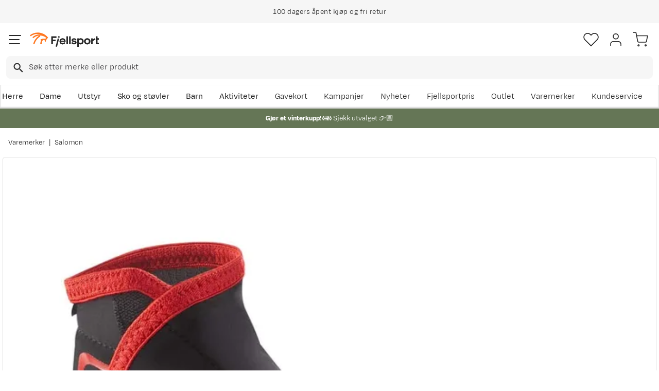

--- FILE ---
content_type: text/html; charset=utf-8
request_url: https://www.fjellsport.no/merker/salomon/salomon-trail-gaiters-high
body_size: 27204
content:
<!DOCTYPE html><html lang="nb-NO"><head><meta name="viewport" content="width=device-width, initial-scale=1"/><link rel="stylesheet" href="/static/globals.a41eed07f50aed9f7cb2.css"/><script><!-- Google Tag Manager -->
(function(w,d,s,l,i){w[l]=w[l]||[];w[l].push({'gtm.start':
new Date().getTime(),event:'gtm.js'});var f=d.getElementsByTagName(s)[0],
j=d.createElement(s),dl=l!='dataLayer'?'&l='+l:'';j.async=true;j.src=
'https://www.googletagmanager.com/gtm.js?id='+i+dl;f.parentNode.insertBefore(j,f);
})(window,document,'script','dataLayer','GTM-TP3749N');
<!-- End Google Tag Manager --></script><meta name="theme-color" content="#000"/><title>Salomon Trail Gaiters High Black | Fjellsport.no</title><meta data-excite="true" property="og:title" content="Salomon Trail Gaiters High Black | Fjellsport.no"/><meta data-excite="true" name="description" content="Salomon Trail Gaiters high er gamasjer til sommer og vinterbruk. Om sommeren holder gamasjene småstein, grus og kvister ute av skoene"/><meta data-excite="true" property="og:description" content="Salomon Trail Gaiters high er gamasjer til sommer og vinterbruk. Om sommeren holder gamasjene småstein, grus og kvister ute av skoene"/><meta data-excite="true" property="og:image" content="https://www.fjellsport.no/assets/blobs/salomon-trail-gaiters-high-f37462526b.jpeg"/><meta data-excite="true" property="og:type" content="product"/><link rel="canonical" href="https://www.fjellsport.no/merker/salomon/salomon-trail-gaiters-high" data-excite="true"/><link rel="og:url" href="https://www.fjellsport.no/merker/salomon/salomon-trail-gaiters-high" data-excite="true"/><link rel="manifest" href="/webappmanifest"/></head><body><script>document.addEventListener('load',function(e) {  if (e.target instanceof HTMLImageElement){ e.target.style.opacity = '1'}},{ capture: true });</script><noscript><style>img {opacity: 1!important;}</style></noscript><div id="container"><style data-glitz="">.a{flex-direction:column;-webkit-box-orient:vertical;-webkit-box-direction:normal}.b{min-height:100vh}.c{display:-webkit-box;display:-moz-box;display:-ms-flexbox;display:-webkit-flex;display:flex}.d{margin-bottom:0}.e{margin-top:0}.f{margin-right:0}.g{margin-left:0}.h{padding-bottom:0}.i{padding-top:0}.j{padding-right:0}.k{padding-left:0}</style><div class="a b c d e f g h i j k"><style data-glitz="">.l{position:relative}.m{z-index:6}.n{background-color:#f6f6f6}</style><div class="l m n"><style data-glitz="">.o{height:45px}.p{justify-content:center;-webkit-box-pack:center}.q{align-items:center;-webkit-box-align:center}.v{margin-right:auto}.w{margin-left:auto}.x{width:1368px}.y{max-width:100%}@media (max-width: 1368 + 80px) and (min-width: 1280px){.t{padding-right:40px}.u{padding-left:40px}}@media (max-width: 1280px){.r{padding-right:12px}.s{padding-left:12px}}</style><div class="o l p q c r s t u v w x y"><style data-glitz="">.z{font-weight:400}</style><div class="z c"><style data-glitz="">.a1{margin-right:56px}.a2{height:inherit}.a0:last-child{margin-right:0}</style><div class="a0 a1 a2 p q c"><style data-glitz="">.a3{margin-right:8px}.a4{transition-timing-function:ease-in}.a5{transition-duration:200ms}.a6{transition-property:opacity;-webkit-transition-property:opacity;-moz-transition-property:opacity}.a7{opacity:0}.a8{height:auto}</style><img loading="lazy" alt="" height="20" width="20" src="/assets/contentful/getkuj6dy7e1/1gKKIxjTBtRFvt18Fjh97A/c5438bd3a1027602986bda0ef0388007/Fri-frakt.svg" class="a3 a4 a5 a6 a7 a8 y"/><style data-glitz="">.a9{font-size:10px}.ac{line-height:1.61803399}@media (max-width: 1280px){.ab{margin-bottom:0}}@media (min-width: 1281px){.aa{font-size:12px}}</style><p class="a9 d aa ab ac">Fri frakt over 1200,-</p></div><div class="a0 a1 a2 p q c"><img loading="lazy" alt="" height="20" width="20" src="/assets/contentful/getkuj6dy7e1/7fN8wW9k6nUDSXMnKa8mbt/56d1577c6c942aa8b84bf2305de083f6/A__pent-kj__p.svg" class="a3 a4 a5 a6 a7 a8 y"/><p class="a9 d aa ab ac">100 dagers åpent kjøp og fri retur</p></div><div class="a0 a1 a2 p q c"><img loading="lazy" alt="" height="20" width="20" src="/assets/contentful/getkuj6dy7e1/3xywAzrpUaxDQf6zWtN4yl/8350b037237ee9ee820518e13ffc6532/Levering.svg" class="a3 a4 a5 a6 a7 a8 y"/><p class="a9 d aa ab ac">Klimakompensert lynrask levering </p></div></div></div></div><style data-glitz="">.ae{box-shadow:0px 2px 6px rgba(0, 0, 0, 0.04)}.af{width:100%}.ag{z-index:4}.ah{background-color:#fff}.ai{top:0}.aj{position:-webkit-sticky;position:sticky}.ak{height:146px}.al{align-items:inherit;-webkit-box-align:inherit}</style><header class="ae af ag ah ai aj ak al a"><style data-glitz="">.am{justify-content:space-between;-webkit-box-pack:justify}@media (max-width: 1280px){.ao{padding-right:16px}.ap{padding-left:16px}}@media (min-width: 1281px){.an{height:100px}}</style><div class="l am q c an ao ap t u v w x y"><style data-glitz="">.ax{color:inherit}.aq:focus-visible:focus-within{outline-color:#fcbe00}.ar:focus-visible{outline-offset:4px}.as:focus-visible{outline-style:solid}.at:focus-visible{outline-width:2px}.au:visited{color:inherit}.av:hover{color:inherit}.aw:hover{text-decoration:underline}</style><a aria-label="Gå til forsiden" class="aq ar as at au av aw ax" data-spa-link="true" href="/"><style data-glitz="">.ay{max-width:202px}.az{min-width:202px}</style><img loading="eager" alt="" style="opacity:1" height="40" width="185" src="/assets/contentful/getkuj6dy7e1/1b17vfFQTJSPXDOopvuvck/f3afce8bc1cc57cb383b883c983bae7d/fjellsport-logo-web.svg" class="ay az a4 a5 a6 a7 a8"/></a><div class="af"><style data-glitz="">.b0{z-index:5}.b1{margin-right:80px}.b2{margin-left:80px}@media (max-width: 1280px){.b3{margin-right:12px}.b4{margin-left:12px}}</style><div class="b0 b1 b2 b3 b4"><style data-glitz="">.b5{z-index:1}</style><form action="/sok" class="af b5 l c"><style data-glitz="">.b6{transition-duration:100ms}.b7{transition-timing-function:ease-in-out}.b8{transition-property:border-color;-webkit-transition-property:border-color;-moz-transition-property:border-color}.b9{border-radius:8px}.ba{height:44px}.bb{border-bottom-width:1px}.bc{border-bottom-color:#f6f6f6}.bd{border-bottom-style:solid}.be{border-top-width:1px}.bf{border-top-color:#f6f6f6}.bg{border-top-style:solid}.bh{border-right-width:1px}.bi{border-right-color:#f6f6f6}.bj{border-right-style:solid}.bk{border-left-width:1px}.bl{border-left-color:#f6f6f6}.bm{border-left-style:solid}@media (min-width: 1281px){.bn{height:50px}}</style><div role="combobox" aria-haspopup="listbox" aria-owns="suggestions" aria-expanded="false" class="b6 b7 b8 af b9 ba bb bc bd be bf bg bh bi bj bk bl bm n q am c bn"><style data-glitz="">.bo{padding-right:12px}.bp{padding-left:16px}.bt{text-transform:none}.bu{cursor:pointer}.bv{border-radius:5px}.bw{letter-spacing:0.01em}.bx{display:-webkit-inline-box;display:-moz-inline-box;display:-ms-inline-flexbox;display:-webkit-inline-flex;display:inline-flex}.c3{border-bottom-color:rgba(125, 125, 125, 0)}.c4{border-top-color:rgba(125, 125, 125, 0)}.c5{border-right-color:rgba(125, 125, 125, 0)}.c6{border-left-color:rgba(125, 125, 125, 0)}.c7{background-color:rgba(125, 125, 125, 0)}.c8{font-size:16px}.c9{padding-bottom:12px}.ca{padding-top:12px}.cb{transition-timing-function:ease-out}.cc{transition-property:color, background, opacity, border;-webkit-transition-property:color, background, opacity, border;-moz-transition-property:color, background, opacity, border}.ce{user-select:none;-webkit-user-select:none;-ms-user-select:none}.cf{font-variant:inherit}.cg{font-style:inherit}.cd:focus{outline-style:none}@media (hover: hover){.bq:hover{background-color:transparent}.by:hover{border-bottom-color:transparent}.bz:hover{border-top-color:transparent}.c0:hover{border-right-color:transparent}.c1:hover{border-left-color:transparent}.c2:hover{color:inherit}}@media (max-width: 1280px){.br{font-size:16px}.bs{padding-right:8px}}</style><button type="submit" tabindex="-1" aria-label="Missing translation for search.searchInput" class="bo bp bq br bs s bt bu bv z bw q p bx by bz c0 c1 c2 bd c3 bb bg c4 be bj c5 bh bm c6 bk ax c7 c8 c9 ca cb a5 cc aq ar as at cd ce cf cg"><style data-glitz="">.ch{width:19px}.ci{height:19px}.cj{display:block}</style><svg viewBox="0 0 19 20" xmlns="http://www.w3.org/2000/svg" fill="currentColor" class="ch ci cj"><path d="M13.58 12.45h-.859l-.304-.294a7.03 7.03 0 001.705-4.595 7.061 7.061 0 10-7.06 7.061 7.03 7.03 0 004.594-1.705l.294.304v.858L17.38 19.5 19 17.881l-5.42-5.431zm-6.519 0A4.882 4.882 0 012.173 7.56 4.882 4.882 0 017.06 2.673 4.882 4.882 0 0111.95 7.56 4.882 4.882 0 017.06 12.45z"></path></svg></button><style data-glitz="">.cm{background-color:inherit}.cs{border-bottom-style:none}.ct{border-top-style:none}.cu{border-right-style:none}.cv{border-left-style:none}.ck:focus::placeholder{color:#434244}.cl::placeholder{color:#434244}.co:focus{border-bottom-style:none}.cp:focus{border-top-style:none}.cq:focus{border-right-style:none}.cr:focus{border-left-style:none}@media (max-width: 1280px){.cn::placeholder{color:#434244}}</style><input role="searchbox" aria-label="Søk etter merke eller produkt" aria-autocomplete="list" aria-controls="suggestions" name="q" autoComplete="off" placeholder="Søk etter merke eller produkt" class="ck cl cm af cn cd co cp cq cr cs ct cu cv" value=""/></div></form></div></div><div class="q c"><style data-glitz="">.cw{padding-left:12px}</style><div class="c9 ca bo cw a q p c"><style data-glitz="">.cx{overflow:visible}@media (hover: hover){.cy:hover{background-color:inherit}}</style><button aria-label=" Favoritter" aria-expanded="false" title=" Favoritter" type="button" class="cx l h i j k q a c bu cy bt bv z bw p by bz c0 c1 c2 bd c3 bb bg c4 be bj c5 bh bm c6 bk ax c7 c8 cb a5 cc aq ar as at cd ce cf cg"><style data-glitz="">.cz{stroke-width:1.6px}.d0{height:30px}.d1{width:30px}</style><svg viewBox="0 0 28 26" fill="none" xmlns="http://www.w3.org/2000/svg" class="cz d0 d1 cj"><path d="M3.007 3.627a6.84 6.84 0 014.838-2.013 6.816 6.816 0 014.839 2.013l1.318 1.324 1.319-1.324a6.829 6.829 0 014.838-2.013c1.815 0 3.556.724 4.839 2.013a6.886 6.886 0 012.004 4.859c0 1.822-.721 3.57-2.004 4.859l-1.319 1.324-9.677 9.717-9.677-9.717-1.318-1.324a6.87 6.87 0 01-2.005-4.86 6.895 6.895 0 012.005-4.858v0z" stroke="currentColor" stroke-linecap="round" stroke-linejoin="round"></path></svg></button></div><div class="c9 ca bo cw a q p c"><style data-glitz="">.d3{text-decoration:none}.d2:hover{text-decoration:none}</style><a aria-label=" " class="l h i j k q a c bu cy aq ar as at bt bv z bw p by bz c0 c1 c2 bd c3 bb bg c4 be bj c5 bh bm c6 bk ax c7 c8 cb a5 cc av d2 d3" data-spa-link="true" href=""><svg viewBox="0 0 28 28" fill="none" stroke="currentColor" xmlns="http://www.w3.org/2000/svg" class="cz d0 d1 cj"><path d="M23.333 24.5v-2.333a4.667 4.667 0 00-4.666-4.667H9.333a4.667 4.667 0 00-4.666 4.667V24.5M14 12.833A4.667 4.667 0 1014 3.5a4.667 4.667 0 000 9.333z" stroke-linecap="round" stroke-linejoin="round"></path></svg></a></div><div class="c9 ca bo cw a q p c"><style data-glitz="">.d4{padding-bottom:8px}.d5{padding-top:8px}.d6{padding-right:8px}.d7{padding-left:8px}@media (min-width: 1281px){.d8{padding-bottom:0}.d9{padding-top:0}.da{padding-right:0}.db{padding-left:0}}</style><button aria-label=" " title="Handlekurv" aria-expanded="false" type="button" class="l d4 d5 d6 d7 cy d8 d9 da db bt bu bv z bw q p bx by bz c0 c1 c2 bd c3 bb bg c4 be bj c5 bh bm c6 bk ax c7 c8 cb a5 cc aq ar as at cd ce cf cg"><svg viewBox="0 0 28 28" fill="none" xmlns="http://www.w3.org/2000/svg" class="cz d0 d1 cj"><path d="M10.5 25.667a1.167 1.167 0 100-2.334 1.167 1.167 0 000 2.334zM23.333 25.667a1.167 1.167 0 100-2.334 1.167 1.167 0 000 2.334zM1.167 1.167h4.666L8.96 16.788a2.333 2.333 0 002.333 1.878h11.34a2.333 2.333 0 002.334-1.878L26.833 7H7" stroke="currentColor" stroke-linecap="round" stroke-linejoin="round"></path></svg></button></div></div></div><div><style data-glitz="">.dc{flex-direction:row;-webkit-box-orient:horizontal;-webkit-box-direction:normal}.dd{height:46px}</style><div class="am dc c dd ao ap t u v w x y"><div class="dc c"><style data-glitz="">.df{padding-right:16px}.dg{overflow:hidden}.dh{align-items:flex-start;-webkit-box-align:start}.de:first-child:not(:only-child){padding-left:0}</style><div class="de df bp dg p dh c dd"><style data-glitz="">.dj{flex-basis:auto}.dk{flex-shrink:0}.dl{flex-grow:0;-webkit-box-flex:0}.dm{height:100%}.di:focus{text-decoration:none}</style><a aria-haspopup="true" aria-expanded="false" aria-owns="HerreMenu" class="di d2 dj dk dl z l dm d3 c8 au av ax aq ar as at" data-spa-link="true" href="/herreklaer">Herre</a></div><div class="de df bp dg p dh c dd"><a aria-haspopup="true" aria-expanded="false" aria-owns="DameMenu" class="di d2 dj dk dl z l dm d3 c8 au av ax aq ar as at" data-spa-link="true" href="/dameklaer">Dame</a></div><div class="de df bp dg p dh c dd"><a aria-haspopup="true" aria-expanded="false" aria-owns="UtstyrMenu" class="di d2 dj dk dl z l dm d3 c8 au av ax aq ar as at" data-spa-link="true" href="/turutstyr">Utstyr</a></div><div class="de df bp dg p dh c dd"><a aria-haspopup="true" aria-expanded="false" aria-owns="SkoogstøvlerMenu" class="di d2 dj dk dl z l dm d3 c8 au av ax aq ar as at" data-spa-link="true" href="/fottoy">Sko og støvler</a></div><div class="de df bp dg p dh c dd"><a aria-haspopup="true" aria-expanded="false" aria-owns="BarnMenu" class="di d2 dj dk dl z l dm d3 c8 au av ax aq ar as at" data-spa-link="true" href="/barn">Barn</a></div><div class="de df bp dg p dh c dd"><a aria-haspopup="true" aria-expanded="false" aria-owns="AktiviteterMenu" class="di d2 dj dk dl z l dm d3 c8 au av ax aq ar as at" data-spa-link="true" href="/aktiviteter">Aktiviteter</a></div></div><div class="dc c"><style data-glitz="">.dn:last-child{padding-right:0}</style><div class="dn df bp dg p dh c dd"><a class="di d2 dj dk dl z l dm d3 c8 au av ax aq ar as at" data-spa-link="true" href="/kampanjer">Kampanjer</a></div><div class="dn df bp dg p dh c dd"><a class="di d2 dj dk dl z l dm d3 c8 au av ax aq ar as at" data-spa-link="true" href="/kampanjer/nyheter-pa-fjellsport">Nyheter</a></div><div class="dn df bp dg p dh c dd"><a class="di d2 dj dk dl z l dm d3 c8 au av ax aq ar as at" data-spa-link="true" href="/sider/fjellsportpris">Fjellsportpris</a></div><div class="dn df bp dg p dh c dd"><a class="di d2 dj dk dl z l dm d3 c8 au av ax aq ar as at" data-spa-link="true" href="/kampanjer/outlet">Outlet</a></div><div class="dn df bp dg p dh c dd"><a class="di d2 dj dk dl z l dm d3 c8 au av ax aq ar as at" data-spa-link="true" href="/merker">Varemerker</a></div><div class="dn df bp dg p dh c dd"><a class="di d2 dj dk dl z l dm d3 c8 au av ax aq ar as at" data-spa-link="true" href="/faq">Kundeservice</a></div></div></div><div></div></div></header><style data-glitz="">.do{color:#ffffff}.dp{background-color:#657656}</style><div class="do dp af"><style data-glitz="">@media (min-width: 769px){.dq{max-width:1368px}}</style><div class="v w af c dq"><style data-glitz="">.dr{line-height:1.2}.ds{height:40px}.dt{text-decoration-line:none;-webkit-text-decoration-line:none}.du{font-size:14px}@media (max-width: 1280px){.dv{height:auto}.dw{padding-bottom:8px}.dx{padding-top:8px}.dy{padding-left:8px}}</style><a class="aw av ax dr v w ds dt du p q dc c dv dw dx bs dy aq ar as at" data-spa-link="true" href="/kampanjer/vinterkupp"><p style="text-align:center" class="d ab ac"><style data-glitz="">.dz{font-weight:bold}</style><span class="dz">Gjør et vinterkupp! ❄️ </span>Sjekk utvalget 👉🏼</p></a></div></div><style data-glitz="">.e0{flex-grow:1;-webkit-box-flex:1}</style><main class="e0 dm"><style data-glitz="">.e1{padding-bottom:16px}.e2{padding-top:16px}.e3{overflow-y:hidden}.e4{overflow-x:auto}.e5{white-space:nowrap}.e6{min-height:56px}</style><div class="e1 e2 e3 e4 e5 e6 ao ap t u v w x y"><nav><style data-glitz="">.ed{word-break:break-all}.ee{color:#272727}.e7:last-child:after{content:""}.e8:last-child{color:#282828}.e9:last-child{font-weight:normal}.ea:after{margin-right:8px}.eb:after{margin-left:8px}.ec:after{content:"|"}</style><span class="e7 e8 e9 ea eb ec ed bt ee du"><a class="e5 d3 aq ar as at au av aw ax" data-spa-link="true" href="/merker">Varemerker</a></span><span class="e7 e8 e9 ea eb ec ed bt ee du"><a class="e5 d3 aq ar as at au av aw ax" data-spa-link="true" href="/merker/salomon">Salomon</a></span></nav></div><div class="ao ap t u v w x y"><style data-glitz="">.ef{margin-bottom:40px}.eg{gap:32px}@media (max-width: 1280px){.eh{flex-direction:column;-webkit-box-orient:vertical;-webkit-box-direction:normal}}</style><div class="ef am eg c af ab eh"><style data-glitz="">.ei{min-width:0}</style><div class="ei e0"><style data-glitz="">.ej{gap:20px}.ek{align-self:flex-start}@media (min-width: 1281px){.el{height:500px}.em{margin-bottom:16px}}</style><div class="ej c ek l dm af el em"><style data-glitz="">.en{width:80px}</style><div class="en dk l"><div class="dm dg dj dk e0"><style data-glitz="">.eo{gap:12px}.ep{will-change:transform}</style><div class="a eo a2 ep c"><style data-glitz="">.eq{height:calc(25% - 24px)}</style><div class="eq l dj dk dl"><style data-glitz="">@media (max-width: 1280px){.er{padding-top:100%}}</style><div class="ah dm l er"><style data-glitz="">.es{border-bottom-color:#FF7720}.et{border-top-color:#FF7720}.eu{border-right-color:#FF7720}.ev{border-left-color:#FF7720}.ew{object-fit:cover}.ex{height:100px}.ey{border-bottom-width:0.5px}.ez{border-top-width:0.5px}.f0{border-right-width:0.5px}.f1{border-left-width:0.5px}.f2{position:absolute}</style><img alt="Salomon Trail Gaiters High Black Salomon" title="Salomon Trail Gaiters High Black Salomon" height="0" width="1000" srcSet="https://www.fjellsport.no/assets/blobs/salomon-trail-gaiters-high-f37462526b.jpeg?preset=thumb 180w,https://www.fjellsport.no/assets/blobs/salomon-trail-gaiters-high-f37462526b.jpeg?preset=thumb&amp;dpr=1.5 270w,https://www.fjellsport.no/assets/blobs/salomon-trail-gaiters-high-f37462526b.jpeg?preset=thumb&amp;dpr=2 360w" src="https://www.fjellsport.no/assets/blobs/salomon-trail-gaiters-high-f37462526b.jpeg?preset=thumb&amp;dpr=2" class="es et eu ev a0 bv ew ex bd ey bg ez bj f0 bm f1 bu af ai f2 a4 a5 a6 a7 y"/></div></div></div></div></div><style data-glitz="">.f3{pointer-events:none}.f4{top:20px}.f5{right:32px}.f6{color:#717171}.f7{width:1.5em}.f8{height:1.5em}</style><svg viewBox="0 0 22 22" fill="none" xmlns="http://www.w3.org/2000/svg" class="f3 b5 f4 f5 f2 f6 f7 f8 cj"><g stroke="#797979" stroke-width="2" stroke-linecap="round" stroke-linejoin="round"><path d="M9.9 18.7a8.8 8.8 0 100-17.6 8.8 8.8 0 000 17.6zM20.9 20.9l-4.84-4.84M9.9 6.6v6.6M6.6 9.9h6.6"></path></g></svg><style data-glitz="">@media (min-width: 1281px){.f9{border-bottom-width:1px}.fa{border-bottom-color:#DCDCDC}.fb{border-bottom-style:solid}.fc{border-top-width:1px}.fd{border-top-color:#DCDCDC}.fe{border-top-style:solid}.ff{border-right-width:1px}.fg{border-right-color:#DCDCDC}.fh{border-right-style:solid}.fi{border-left-width:1px}.fj{border-left-color:#DCDCDC}.fk{border-left-style:solid}}</style><div class="bv bu e0 f9 fa fb fc fd fe ff fg fh fi fj fk l"><div class="dm dg dj dk e0"><style data-glitz="">.fl{gap:0px}</style><div class="fl a2 ep c"><style data-glitz="">.fm{width:calc(100% - 0px)}</style><div class="fm l dj dk dl"><div class="ah dm l er"><style data-glitz="">.g0{object-fit:contain}@media (max-width: 1280px){.fn{border-radius:5px}.fo{border-bottom-width:1px}.fp{border-bottom-color:#DCDCDC}.fq{border-bottom-style:solid}.fr{border-top-width:1px}.fs{border-top-color:#DCDCDC}.ft{border-top-style:solid}.fu{border-right-width:1px}.fv{border-right-color:#DCDCDC}.fw{border-right-style:solid}.fx{border-left-width:1px}.fy{border-left-color:#DCDCDC}.fz{border-left-style:solid}}</style><img alt="Salomon Trail Gaiters High Black Salomon" title="Salomon Trail Gaiters High Black Salomon" height="0" width="1000" srcSet="https://www.fjellsport.no/assets/blobs/salomon-trail-gaiters-high-f37462526b.jpeg?preset=medium 960w,https://www.fjellsport.no/assets/blobs/salomon-trail-gaiters-high-f37462526b.jpeg?preset=medium&amp;dpr=1.5 1440w,https://www.fjellsport.no/assets/blobs/salomon-trail-gaiters-high-f37462526b.jpeg?preset=medium&amp;dpr=2 1920w" src="https://www.fjellsport.no/assets/blobs/salomon-trail-gaiters-high-f37462526b.jpeg?preset=medium&amp;dpr=2" sizes="40vw" class="fn fo fp fq fr fs ft fu fv fw fx fy fz bu af dm g0 ai f2 a4 a5 a6 a7 y"/><style data-glitz="">.g1{gap:8px}.g2{left:0}</style><div class="g1 ai g2 f2 c"></div></div></div></div></div></div></div><style data-glitz="">@media (min-width: 1281px){.g3{margin-left:100px}}</style><div class="dg ei g3"><div id="videoly-info"><style data-glitz="">.g4{display:none}</style><div id="videoly-product-title" class="g4">Salomon Trail Gaiters High Black</div><div id="videoly-product-id" class="g4">LD7276$</div><div id="videoly-product-brand" class="g4">Salomon</div><div id="videoly-product-sku" class="g4">629820</div><div id="videoly-variant-id" class="g4">629820</div></div></div><div><style data-glitz="">.g5:first-child{border-top-color:#f6f6f6}.g6:first-child{border-top-style:solid}.g7:first-child{border-top-width:1px}</style><div class="g5 g6 g7 bc bd bb"><style data-glitz="">.g8{line-height:1}.gb{height:60px}@media (max-width: 1280px){.g9{padding-right:24px}.ga{padding-left:24px}}</style><div class="g8 g9 ga ce bu gb am q c aq ar as at"><style data-glitz="">.gc{font-weight:500}.gd{font-size:20px}.ge{transition-duration:80ms}.gf{transition-property:font-weight;-webkit-transition-property:font-weight;-moz-transition-property:font-weight}</style><span class="gc q c gd b7 ge gf">Produktbeskrivelse </span><style data-glitz="">.gg{transform:rotate(180deg)}</style><svg width="1.5em" height="1.5em" viewBox="0 0 24 24" fill="none" stroke="currentColor" stroke-linecap="square" stroke-miterlimit="10" stroke-width="2" class="c8 gg"><path d="M18 9.75l-6 6-6-6"></path></svg></div><div><div><style data-glitz="">.gh{padding-bottom:80px}.gi{padding-top:40px}@media (max-width: 1280px){.gj{padding-bottom:24px}.gk{padding-top:24px}}</style><div class="gh gi gj gk g9 ga"><style data-glitz="">.gl{margin-bottom:32px}.gm{font-family:TT Commons Pro,sans-serif}</style><p class="gl gm">Salomon Trail Gaiters high er gamasjer til sommer og vinterbruk. Om sommeren holder gamasjene småstein, grus og kvister ute av skoene. Som vinterplagg er gamasjene suverene og holder snøen ute og dine bein varmere. Gamasjene er enkle å montere på løpeskoen og er lette av vekt.</p>
<ul class="gl gm">
<li class="gm">Gamasjer til bruk om vinteren og sommeren</li>
<li class="gm">Enkle å montere</li>
<li class="gm">Lette av vekt</li>
<li class="gm">Passer alle typer løpesko</li>
<li class="gm">Størrelse:
<ul class="gm">
<li class="gm">S: 36 2/3 - 40</li>
<li class="gm">M: 40 2/3 - 42 2/3</li>
<li class="gm">L: 43 1/3 - 46 2/3</li>
</ul>
</li>
</ul><style data-glitz="">.gn{padding-top:24px}.go{grid-column-gap:80px}.gp{grid-template-areas:"applicable" "detailsTable"}.gq{grid-template-columns:auto;-ms-grid-columns:auto}.gr{display:-ms-grid;display:grid}@media (min-width: 1281px){.gs{grid-template-areas:"detailsTable applicable"}.gt{grid-template-columns:1fr 250px;-ms-grid-columns:1fr 250px}}</style><div class="gn go gp gq gr gs gt"><style data-glitz="">.gu{grid-area:detailsTable}@media (max-width: 1280px){.gv{font-size:14px}}</style><table class="gu gv"><thead><tr><th class="c9 gc c8">Tilleggsinformasjon</th></tr></thead><tbody><tr class="bc bd bb"><style data-glitz="">.gw{text-align:left}</style><td class="gw d4 d5">Modellnr.</td><style data-glitz="">.gx{text-align:right}</style><td class="gx d4 d5">LD7276$</td></tr><tr class="bc bd bb"><td class="gw d4 d5">Fargekode</td><td class="gx d4 d5">Black</td></tr><tr class="bc bd bb"><td class="gw d4 d5">Varemerke</td><td class="gx d4 d5">Salomon</td></tr><tr class="bc bd bb"><td class="gw d4 d5">Tilpasset bruker</td><td class="gx d4 d5">Unisex</td></tr><tr class="bc bd bb"><td class="gw d4 d5">Størrelse</td><td class="gx d4 d5">S</td></tr></tbody></table><style data-glitz="">.gy{grid-area:applicable}</style><div class="gy"><style data-glitz="">.gz{margin-bottom:16px}</style><h3 class="gz gc c8">Beste bruksområder</h3><style data-glitz="">.h0{margin-bottom:48px}.h1{row-gap:12px}.h2{column-gap:16px}.h7{list-style:none}@media (max-width: 1280px){.h3{grid-template-columns:minmax(148px, 1fr) minmax(148px, 1fr);-ms-grid-columns:minmax(148px, 1fr) minmax(148px, 1fr)}}@media (min-width: 769px){.h4{grid-template-columns:minmax(148px, 1fr) minmax(148px, 1fr) minmax(148px, 1fr);-ms-grid-columns:minmax(148px, 1fr) minmax(148px, 1fr) minmax(148px, 1fr)}}@media (min-width: 1281px){.h5{flex-wrap:wrap;-webkit-box-lines:multiple}.h6{display:-webkit-box;display:-moz-box;display:-ms-flexbox;display:-webkit-flex;display:flex}}</style><ul class="h0 du h1 h2 l gr h3 h4 h5 h6 h7 h i j k e f g"><style data-glitz="">.h8{height:35px}.h9{padding-left:50px}</style><li class="q c h8 af l h9"><style data-glitz="">.ha{width:35px}</style><svg viewBox="0 0 512 512" xmlns="http://www.w3.org/2000/svg" class="g2 h8 ha f2"><path d="M440 485c-29 0-97.7-1.86-122-18.7l-241-166c-5.59-3.85-9.41-9.91-10.5-16.6a24.9 24.9 0 014.84-19l18.6-24.2c8-101 110-122 111-122 2.9-.596 5.96.096 8.36 1.86s3.96 4.46 4.28 7.42c3.74 34.5 16.2 59.6 36.9 74.7 33 23.9 76.6 15.1 77 15 4.52-.968 9.17 1.14 11.5 5.17l84.9 151c6.04 10.5 27.5 17.4 34.6 19.1 19 2.7 52.6 16 52.6 47.3 0 28.5-22.2 46.2-57.9 46.2-1.81.053-6.15.128-12.2.128zM193 142c-24 7.95-79 33.7-83.1 103a10.667 10.667 0 01-2.18 5.86l-20.5 26.8c-.829 1.08-.798 2.2-.702 2.78s.415 1.65 1.52 2.41l241 166c18.1 12.4 84.5 15.7 122 14.9 13.9 0 36.9-3.24 36.9-24.9 0-20.7-34.9-26.4-35.2-26.4-4.56-1.01-37.4-9.02-49.1-29.5l-81.2-145c-16.2 1.88-54.3 3.16-86-19.8-23.2-16.8-37.9-42.8-43.8-77.2z"></path><path d="M438 452c-46.7 0-92-15-131-43.4l-214-155 12.5-17.2 214 155c35.3 25.7 76.2 39.3 118 39.3 17.2 0 57.2-.16 57.2-.16l.085 21.3c-.01 0-40.1.16-57.3.16z"></path><path d="M169 295l-16.2-13.8c49.6-57.7-12.3-115-14.9-118l14.4-15.7c27.8 25.3 67.1 88.6 16.8 147zm218 97c-25.4 0-49.3-13.8-61.8-36.7l-69.9-129 18.7-10.2 69.9 129c9.98 18.3 30.6 28.4 51.2 24.9l16.6-2.79 3.51 20.9-16.6 2.79c-3.88.638-7.75.957-11.6.957z"></path><path d="M226 299c-4.63 0-8.88-3.04-10.2-7.72-1.62-5.65 1.66-11.5 7.31-13.2l60.6-17.3c5.61-1.55 11.5 1.65 13.2 7.32 1.61 5.65-1.66 11.5-7.32 13.2l-60.6 17.3c-.957.266-1.95.404-2.91.404zm100-25c-4.63 0-8.88-3.04-10.2-7.72-1.61-5.65 1.66-11.5 7.32-13.2l29.1-8.33c5.61-1.58 11.5 1.65 13.2 7.31 1.61 5.65-1.66 11.5-7.32 13.2l-29.1 8.33c-.978.276-1.95.415-2.92.415zm18 36c-4.63 0-8.88-3.04-10.2-7.72-1.61-5.65 1.66-11.5 7.32-13.2l29.4-8.38c5.59-1.55 11.5 1.65 13.2 7.32 1.61 5.65-1.66 11.5-7.32 13.2L347 309.6a10.74 10.74 0 01-2.92.404zm19 36c-4.63 0-8.88-3.04-10.2-7.72-1.61-5.65 1.66-11.5 7.32-13.2l30.2-8.64c5.59-1.54 11.5 1.65 13.2 7.32 1.61 5.65-1.66 11.5-7.32 13.2L366 345.6c-.968.276-1.95.404-2.92.404zm-53-48l5.87 20.4-89.2 25.6-5.87-20.4zm-39 78c-4.66 0-8.92-3.07-10.2-7.77-1.57-5.66 1.73-11.5 7.39-13.1l26.6-7.41c5.65-1.61 11.5 1.72 13.1 7.38s-1.73 11.5-7.38 13.1l-26.6 7.41a10.7 10.7 0 01-2.87.393zM222 97.2c-1.35 0-2.72-.255-4.05-.808-5.42-2.24-8.01-8.45-5.76-13.9l29.1-70.4c2.24-5.42 8.43-8.01 13.9-5.76 5.42 2.24 8.01 8.45 5.76 13.9l-29.1 70.4c-1.69 4.09-5.66 6.57-9.84 6.57zM318 232c-4.89 0-9.29-3.39-10.4-8.37-14-64.3 24.4-117 25.9-119l45.7-61.4c3.51-4.7 10.2-5.68 14.9-2.18 4.71 3.51 5.69 10.2 2.19 14.9l-45.6 61.4c-.308.425-34.2 47.5-22.3 102 1.25 5.74-2.38 11.4-8.12 12.7-.744.17-1.51.245-2.25.245zm-116-93H75c-5.87 0-10.6-4.76-10.6-10.6s4.76-10.6 10.6-10.6h127c5.87 0 10.6 4.76 10.6 10.6S207.84 139 202 139zM67.8 207h-53c-5.87 0-10.6-4.76-10.6-10.6s4.76-10.6 10.6-10.6h53c5.87 0 10.6 4.76 10.6 10.6S73.65 207 67.8 207zM451 486H227c-5.87 0-10.6-4.75-10.6-10.6 0-5.88 4.76-10.6 10.6-10.6h224c5.88 0 10.6 4.75 10.6 10.6 0 5.88-4.75 10.6-10.6 10.6zm-325-94H58c-5.87 0-10.6-4.75-10.6-10.6 0-5.88 4.76-10.6 10.6-10.6h68c5.87 0 10.6 4.75 10.6 10.6 0 5.88-4.75 10.6-10.6 10.6z"></path><path d="M326 274c-4.63 0-8.88-3.04-10.2-7.72-1.61-5.65 1.66-11.5 7.32-13.2l29.1-8.33c5.61-1.58 11.5 1.65 13.2 7.31 1.61 5.65-1.66 11.5-7.32 13.2l-29.1 8.33c-.978.276-1.95.415-2.92.415z"></path></svg><span>Løp og trening</span></li></ul></div></div></div></div></div></div><div class="g5 g6 g7 bc bd bb"><div class="g8 g9 ga ce bu gb am q c aq ar as at"><span class="q c z gd b7 ge gf">Varemerke</span><svg width="1.5em" height="1.5em" viewBox="0 0 24 24" fill="none" stroke="currentColor" stroke-linecap="square" stroke-miterlimit="10" stroke-width="2" class="c8"><path d="M18 9.75l-6 6-6-6"></path></svg></div></div><div class="g5 g6 g7 bc bd bb"><div class="g8 g9 ga ce bu gb am q c aq ar as at"><span class="q c z gd b7 ge gf">Størrelsesguide</span><svg width="1.5em" height="1.5em" viewBox="0 0 24 24" fill="none" stroke="currentColor" stroke-linecap="square" stroke-miterlimit="10" stroke-width="2" class="c8"><path d="M18 9.75l-6 6-6-6"></path></svg></div><div style="height:0;opacity:0;margin-top:0;margin-bottom:0;padding-top:0;padding-bottom:0;overflow:hidden"><div><div class="gh gi gj gk g9 ga"></div></div></div></div></div></div><style data-glitz="">@media (min-width: 1281px){.hb{flex-grow:0;-webkit-box-flex:0}.hc{flex-shrink:0}.hd{width:360px}}</style><div class="hb hc hd"><style data-glitz="">.he{min-height:0}</style><div class="g1 ei he af gr"><div class="df bp da db"><style data-glitz="">.hf{font-weight:600}</style><h1 class="hf c8"><style data-glitz="">.hg{margin-bottom:4px}@media (min-width: 1281px){.hh{margin-bottom:8px}}</style><div class="hg am q c hh"><style data-glitz="">.hi{display:inline-block}</style><a class="d hi l au av d2 d3 ax" data-spa-link="true" href="/merker/salomon"><style data-glitz="">.hj{object-position:left}.hk{max-width:80px}.hl{max-height:30px}@media (min-width: 1281px){.hm{max-width:100px}.hn{max-height:40px}}</style><img loading="lazy" alt="Salomon" height="0" width="165" src="/assets/contentful/getkuj6dy7e1/rxhRzyh3vc3Hj3ANmzQIm/851de6042cf8b741f9cd73cdb60e6e7e/salomon-brand.svg" class="hj g0 hk hl hm hn a4 a5 a6 a7 a8"/></a><style data-glitz="">.ho{padding-bottom:4px}.hp{padding-top:4px}.hq{font-size:12px}</style><div class="ho hp l bu hq f6">FS46976</div></div><span class="cj gz gc gd">Salomon Trail Gaiters High Black</span></h1><style data-glitz="">.hr{justify-content:start;-webkit-box-pack:start}.hs{font-size:24px}.ht{line-height:23px}.hu{flex-wrap:wrap;-webkit-box-lines:multiple}</style><div class="gz hr hs hf ht hu q c"><style data-glitz="">.hv{clip:rect(0 0 0 0)}.hw{clip-path:inset(100%);-webkit-clip-path:inset(100%)}.hx{border-bottom-width:0}.hy{border-top-width:0}.hz{border-right-width:0}.i0{border-left-width:0}.i1{margin-bottom:-1px}.i2{margin-top:-1px}.i3{margin-right:-1px}.i4{margin-left:-1px}.i5{height:1px}.i6{width:1px}</style><span class="dg hv hw hx hy hz i0 h i j k i1 i2 i3 i4 i5 i6 f2"> price</span><style data-glitz="">.i7{margin-right:0.4em}</style><span class="ax ht i7">500,-</span></div><style data-glitz="">.i8{column-gap:4px}.i9{row-gap:4px}</style><div class="hu i8 i9 c"></div><style data-glitz="">.ia{margin-bottom:8px}.ib{margin-top:12px}.ic{padding-left:24px}</style><ul class="gm ia ib du af ic">
<style data-glitz="">.id:last-child{margin-bottom:0}</style><li class="id hg">Lave gamasjer til sommer og vinterbruk</li>
<li class="id hg">Passer alle typer løpesko</li>
<li class="id hg">Holder ute småstein, grus og snø</li>
</ul></div><div class="ho hp a am c"><style data-glitz="">.ie{background-color:transparent}.if{width:-webkit-max-content;width:-moz-max-content;width:max-content}.ig{color:#282828}.ih{font-weight:inherit}</style><button class="ho hp j k ie w if bx ao ap bv du ig aq ar as at cd ce cs ct cu cv ih cf cg"><style data-glitz="">.ii{align-self:center;-ms-grid-row-align:center}.ij{margin-right:4px}</style><svg fill="currentColor" viewBox="0 0 25.2 25.2" xmlns="http://www.w3.org/2000/svg" class="ci ch ii ij cj"><path d="M23.2 14.7L10.6 2.1a1.998 1.998 0 00-2.81 0L2.17 7.7a1.98 1.98 0 000 2.8l12.6 12.6c.773.77 2.04.77 2.81 0l5.62-5.6a1.98 1.98 0 000-2.8zm-7.02 7L3.58 9.1 9.2 3.5l1.4 1.4-2.81 2.8 1.4 1.4L12 6.3l1.4 1.4-2.81 2.8 1.4 1.4 2.81-2.8 1.4 1.4-2.81 2.8 1.4 1.4 2.81-2.8 1.4 1.4-2.81 2.8 1.4 1.4 2.81-2.8 1.4 1.4z"></path></svg><span>Størrelsesguide</span></button></div><div><style data-glitz="">@media (max-width: 1280px){.ik{margin-right:16px}.il{margin-left:16px}}</style><div class="ia ik il"><style data-glitz="">.im{height:50px}.in{grid-area:variantSelector}.io{font-size:inherit}</style><div class="bv im in c n hx hy hz i0 af io a"><input type="hidden" value=""/><div class="dm b5 bu q am c"><style data-glitz="">.ip{text-overflow:ellipsis}</style><span class="dg ip e5"><span class="cw"> Velg størrelse</span></span><style data-glitz="">.iq{transform:scaleY(1)}.ir{transition-property:transform;-webkit-transition-property:transform;-moz-transition-property:transform}.is{margin-right:16px}.it{margin-left:16px}</style><svg width="1.5em" height="1.5em" viewBox="0 0 24 24" fill="none" stroke="currentColor" stroke-linecap="square" stroke-miterlimit="10" stroke-width="2" class="iq cb a5 ir dk is it"><path d="M18 9.75l-6 6-6-6"></path></svg></div><div class="b5 l"></div></div></div><style data-glitz="">.iu{margin-top:16px}</style><div class="iu il"><div class="du"></div></div><div class="e2 g1 c df bp da db"><style data-glitz="">.j1{color:#fff}.j2{background-color:#FF7720}.j3{padding-right:24px}@media (hover: hover){.iv:hover{border-bottom-color:#f2a15f}.iw:hover{border-top-color:#f2a15f}.ix:hover{border-right-color:#f2a15f}.iy:hover{border-left-color:#f2a15f}.iz:hover{background-color:#f2a15f}.j0:hover{color:#fff}}</style><button data-test-id="add-to-cart-button" aria-label="Legg i handlekurv" type="button" class="gc e0 l bx bt bu bv bw q p iv iw ix iy iz j0 bd es bb bg et be bj eu bh bm ev bk j1 j2 c8 c9 ca j3 ic cb a5 cc aq ar as at cd ce cf cg"><style data-glitz="">.j4{width:inherit}.j5{justify-content:inherit;-webkit-box-pack:inherit}.j6{flex-direction:inherit;-webkit-box-orient:horizontal;-webkit-box-direction:normal}.j7{display:inherit}</style><div class="j4 j5 al j6 j7">Legg i handlekurv</div></button><style data-glitz="">.jk{border-bottom-color:transparent}.jl{border-top-color:transparent}.jm{border-right-color:transparent}.jn{border-left-color:transparent}@media (hover: hover){.j8:hover{border-bottom-color:#f6f6f6}.j9:hover{border-bottom-width:1px}.ja:hover{border-bottom-style:solid}.jb:hover{border-top-color:#f6f6f6}.jc:hover{border-top-width:1px}.jd:hover{border-top-style:solid}.je:hover{border-right-color:#f6f6f6}.jf:hover{border-right-width:1px}.jg:hover{border-right-style:solid}.jh:hover{border-left-color:#f6f6f6}.ji:hover{border-left-width:1px}.jj:hover{border-left-style:solid}}</style><button aria-label="Missing translation for product.addToFavorites" type="button" class="dk dl n ig j8 j9 ja jb jc jd je jf jg jh ji jj jk jl jm jn bq l bx bt bu bv z bw q p c2 bd bb bg be bj bh bm bk c8 c9 ca j3 ic cb a5 cc aq ar as at cd ce cf cg"><div class="j4 j5 al j6 j7"><style data-glitz="">.jo{height:22px}.jp{width:24px}.jq{stroke-width:2px}</style><svg viewBox="0 0 28 26" fill="none" xmlns="http://www.w3.org/2000/svg" class="jo jp ax cx jq cj"><path d="M3.007 3.627a6.84 6.84 0 014.838-2.013 6.816 6.816 0 014.839 2.013l1.318 1.324 1.319-1.324a6.829 6.829 0 014.838-2.013c1.815 0 3.556.724 4.839 2.013a6.886 6.886 0 012.004 4.859c0 1.822-.721 3.57-2.004 4.859l-1.319 1.324-9.677 9.717-9.677-9.717-1.318-1.324a6.87 6.87 0 01-2.005-4.86 6.895 6.895 0 012.005-4.858v0z" stroke="currentColor" stroke-linecap="round" stroke-linejoin="round"></path></svg></div></button></div><div class="gz ik il"></div></div><style data-glitz="">.jr{margin-top:8px}.js{padding-bottom:24px}@media (max-width: 1280px){.jt{padding-bottom:20px}.ju{padding-top:20px}.jv{padding-right:20px}.jw{padding-left:20px}}</style><div class="jr js gn j3 ic bv n jt ju jv jw ik il"><style data-glitz="">@media (min-width: 769px){.jy{justify-content:space-evenly;-webkit-box-pack:space-evenly}.jz{display:-webkit-box;display:-moz-box;display:-ms-flexbox;display:-webkit-flex;display:flex}}@media (min-width: 1281px){.jx{display:block}}</style><ul class="jx jy jz h7 h i j k d e f g"><style data-glitz="">.k0{padding-left:30px}@media (max-width: 1280px){.k3{margin-bottom:12px}}@media (min-width: 769px){.k2{margin-bottom:0}}@media (min-width: 1281px){.k1{margin-bottom:12px}}</style><li class="id du k0 l q c k1 k2 k3"><style data-glitz="">.k4{height:18px}.k5{width:18px}</style><img loading="lazy" alt="Fri frakt over 1200,-" src="/assets/contentful/getkuj6dy7e1/1gKKIxjTBtRFvt18Fjh97A/c5438bd3a1027602986bda0ef0388007/Fri-frakt.svg" class="g0 k4 k5 g2 f2 a4 a5 a6 a7 y"/> <!-- -->Fri frakt over 1200,-</li><li class="id du k0 l q c k1 k2 k3"><img loading="lazy" alt="100 dagers åpent kjøp og fri retur" src="/assets/contentful/getkuj6dy7e1/7fN8wW9k6nUDSXMnKa8mbt/56d1577c6c942aa8b84bf2305de083f6/A__pent-kj__p.svg" class="g0 k4 k5 g2 f2 a4 a5 a6 a7 y"/> <!-- -->100 dagers åpent kjøp og fri retur</li><li class="id du k0 l q c k1 k2 k3"><img loading="lazy" alt="Lynrask levering" src="/assets/contentful/getkuj6dy7e1/3xywAzrpUaxDQf6zWtN4yl/8350b037237ee9ee820518e13ffc6532/Levering.svg" class="g0 k4 k5 g2 f2 a4 a5 a6 a7 y"/> <!-- -->Lynrask levering</li></ul></div><style data-glitz="">@media (max-width: 1280px){.k6{margin-bottom:16px}}</style><div id="porterbuddy-widget" data-border="true" class="jr k6 ik il"></div></div></div></div></div><div class="v w x y"><div class="af"><style data-glitz="">.k7{margin-top:24px}.k8{justify-items:center}.k9{grid-template-columns:1fr 3fr 1fr;-ms-grid-columns:1fr 3fr 1fr}@media (min-width: 1281px){.ka{margin-top:32px}}</style><div class="k7 hg l q k8 k9 gr ka hh"><style data-glitz="">.kb{grid-column-end:3}.kc{grid-column-start:1;-ms-grid-column:1}.kd{font-size:32px}@media (max-width: 1280px){.ke{font-size:24px}}</style><h2 class="kb kc gw af hf kd d ap ke">Kundene våre på tur!</h2></div><style data-glitz="">.kf{padding-right:10px}.kg{padding-left:10px}</style><div id="cevoid-container" data-gallery="g-B4iY0ts6gE7mo7tqTT12p" data-product="auto" class="h i kf kg dg l dm af"></div></div></div><div class="af"><style data-glitz="">@media (min-width: 1281px) and (max-width: 1280px){.kh{padding-right:16px}.ki{padding-left:16px}}@media (min-width: 1281px) and (max-width: 1368 + 80px) and (min-width: 1280px){.kj{padding-right:40px}.kk{padding-left:40px}}</style><div class="kh ki kj kk js gn q v w x y"><style data-glitz="">.kl{margin-bottom:24px}@media (min-width: 1281px){.km{margin-bottom:40px}}</style><div class="kl l q k8 k9 gr km"><h2 class="kb kc gw af hf kd d ap ke">Lignende produkter</h2></div><div><div class="l"><div class="dm dg dj dk e0"><style data-glitz="">.kn{gap:48px}</style><div class="kn a2 ep c"><style data-glitz="">.ko{width:calc(25% - 36px)}</style><div class="ko l dj dk dl"><style data-glitz="">.kp{height:247px}@media (min-width: 1281px){.kq{height:390px}}</style><div class="kp bv n kq"></div></div><div class="ko l dj dk dl"><div class="kp bv n kq"></div></div><div class="ko l dj dk dl"><div class="kp bv n kq"></div></div><div class="ko l dj dk dl"><div class="kp bv n kq"></div></div><div class="ko l dj dk dl"><div class="kp bv n kq"></div></div></div></div></div></div></div></div><div class="af"><div class="kh ki kj kk js gn q v w x y"><div class="kl l q k8 k9 gr km"><h2 class="kb kc gw af hf kd d ap ke">Ofte kjøpt sammen med dette produktet</h2></div><div><div class="l"><div class="dm dg dj dk e0"><div class="kn a2 ep c"><div class="ko l dj dk dl"><div class="kp bv n kq"></div></div><div class="ko l dj dk dl"><div class="kp bv n kq"></div></div><div class="ko l dj dk dl"><div class="kp bv n kq"></div></div><div class="ko l dj dk dl"><div class="kp bv n kq"></div></div><div class="ko l dj dk dl"><div class="kp bv n kq"></div></div></div></div></div></div></div></div></main><!--$--><style data-glitz="">.kr{ contain-intrinsic-size:600px}.ks{content-visibility:auto}</style><div class="kr ks"><style data-glitz="">@media (min-width: 769px){.kt{padding-bottom:32px}.ku{padding-top:32px}}</style><div class="js gn j2 q c kt ku"><style data-glitz="">.kv{padding-right:20px}.kw{padding-left:20px}@media (min-width: 769px){.kx{align-items:center;-webkit-box-align:center}.ky{flex-direction:row;-webkit-box-orient:horizontal;-webkit-box-direction:normal}}@media (min-width: 1281px){.kz{padding-right:16px}.l0{padding-left:16px}}</style><div class="kv kw dh am a c kx ky kz l0 v w x y"><div class="j1"><h3>Bli medlem og få -20% på ditt neste kjøp*!</h3>
<style data-glitz="">@media (max-width: 1280px){.l1{margin-bottom:20px}}</style><p class="d ac l1">Få velkomstrabatt, nyheter, tips og råd, bursdagsgave, ordreoversikt, eksklusive tilbud og mer!</p></div><style data-glitz="">.l4{border-bottom-color:#fff}.l5{border-top-color:#fff}.l6{border-right-color:#fff}.l7{border-left-color:#fff}@media (hover: hover){.l2:hover{background-color:#f6f6f6}.l3:hover{color:#282828}}</style><button type="button" class="gc bt bu bv bw q p bx j8 jb je jh l2 l3 bd l4 bb bg l5 be bj l6 bh bm l7 bk ig ah c8 c9 ca j3 ic cb a5 cc aq ar as at cd ce cf cg">Bli medlem</button></div></div><footer style="display:contents"><style data-glitz="">@media (min-width: 769px){.l8{padding-bottom:56px}.l9{padding-top:56px}}</style><div class="ig n js e2 l8 l9"><style data-glitz="">@media (min-width: 769px){.la{padding-right:20px}.lb{padding-left:20px}}</style><div class="a c la lb v w x y"><style data-glitz="">.lc{grid-template-columns:1fr;-ms-grid-columns:1fr}@media (min-width: 769px){.ld{gap:56px}.le{grid-template-columns:1fr 1fr 1fr 1fr 1fr;-ms-grid-columns:1fr 1fr 1fr 1fr 1fr}}</style><div class="lc gr ld le"><div><style data-glitz="">.lf{margin-bottom:12px}</style><h4 class="lf">Kundeservice</h4><style data-glitz="">@media (min-width: 769px){.lg{padding-right:0}.lh{padding-left:0}}</style><ul class="d h7 j3 ic lg lh"><li><style data-glitz="">@media (min-width: 769px){.li{font-size:16px}.lj{padding-bottom:8px}}</style><a class="d3 cj c9 i du li lj au av aw ax" data-spa-link="true" href="/faq">Ofte stilte spørsmål</a></li><li><a class="d3 cj c9 i du li lj au av aw ax" data-spa-link="true" href="/gavekort-balanse">Sjekk saldo på gavekort</a></li><li><a class="d3 cj c9 i du li lj au av aw ax" data-spa-link="true" href="/faq/returinfo">Returinfo</a></li><li><a class="d3 cj c9 i du li lj au av aw ax" data-spa-link="true" href="/tips-og-rad">Tips &amp; Råd</a></li><li><a class="d3 cj c9 i du li lj au av aw ax" data-spa-link="true" href="/faq/hentepunkt-sandefjord">Hentepunkt i Sandefjord</a></li><li><a class="d3 cj c9 i du li lj au av aw ax" data-spa-link="true" href="/faq">Kontakt oss</a></li></ul></div><div><h4 class="lf">Faste kampanjer</h4><ul class="d h7 j3 ic lg lh"><li><a class="d3 cj c9 i du li lj au av aw ax" data-spa-link="true" href="/kampanjer">Aktuelle kampanjer</a></li><li><a class="d3 cj c9 i du li lj au av aw ax" data-spa-link="true" href="/kampanjer/nyheter-pa-fjellsport">Nyheter på Fjellsport</a></li><li><a class="d3 cj c9 i du li lj au av aw ax" data-spa-link="true" href="/kampanjer/outlet">Outlet</a></li><li><a class="d3 cj c9 i du li lj au av aw ax" data-spa-link="true" href="/gavekort">Gavekort</a></li></ul></div><div><h4 class="lf">Om oss</h4><ul class="d h7 j3 ic lg lh"><li><a class="d3 cj c9 i du li lj au av aw ax" data-spa-link="true" href="/faq/om-fjellsport">Om Fjellsport</a></li><li><a class="d3 cj c9 i du li lj au av aw ax" data-spa-link="true" href="/faq/kundeklubb">Kundeklubb</a></li><li><a class="d3 cj c9 i du li lj au av aw ax" data-spa-link="true" href="/faq/kundeklubb/medlemsvilkar">Medlemsvilkår</a></li><li><a target="_blank" class="d3 cj c9 i du li lj au av aw ax" href="https://jobb.fjellsport.no/">Ledige stillinger</a></li><li><a class="d3 cj c9 i du li lj au av aw ax" data-spa-link="true" href="/baerekraft">Bærekraft</a></li></ul></div><div><h4 class="gl">Følg oss</h4><style data-glitz="">.lk{row-gap:20px}.ll{column-gap:20px}@media (min-width: 769px){.lm{margin-bottom:16px}.ln{padding-bottom:0}.lo{padding-top:0}.lp{justify-content:start;-webkit-box-pack:start}}</style><div class="lk ll hu c js gn j3 ic q p lm ln lo lg lh lp"><a target="_blank" class="au av aw ax" href="https://www.instagram.com/fjellsport_no/"><img loading="lazy" alt="" height="50" width="50" src="/assets/contentful/getkuj6dy7e1/7uWYEyvNPDdk77DME7ThnI/9da5e481c6feced4059d5c96ea1bfcbd/Instagram.svg" class="a4 a5 a6 a7 a8 y"/></a><a target="_blank" class="au av aw ax" href="https://www.facebook.com/fjellsport/"><img loading="lazy" alt="" height="50" width="50" src="/assets/contentful/getkuj6dy7e1/5ehX0sCTdqRE9M1WoI3WaJ/f346c3d25e2e12ce1d112bd62359c3aa/Facebook.svg" class="a4 a5 a6 a7 a8 y"/></a><a rel="nofollow" class="au av aw ax" href="https://www.youtube.com/c/fjellsport"><img loading="lazy" alt="" height="50" width="50" src="/assets/contentful/getkuj6dy7e1/5pt13AZ1KuM55pIfGY1amv/e0ad1afc7a0fffd332f6b7819c9a107d/Youtube.svg" class="a4 a5 a6 a7 a8 y"/></a></div><style data-glitz="">@media (min-width: 769px){.lq{justify-content:center;-webkit-box-pack:center}}</style><div class="lq lk ll hu c js gn j3 ic q p lm ln lo lg lh"></div></div></div></div></div><div class="ig n"><style data-glitz="">.lr{padding-bottom:20px}.ls{padding-top:20px}.lt{justify-content:flex-end;-webkit-box-pack:end}.lx{width:1600px}@media (max-width: 1280px){.lu{row-gap:8px}.lv{column-gap:12px}.lw{justify-content:center;-webkit-box-pack:center}}</style><div class="lr ls df bp ll dc hu q lt c lu lv lw gj gk v w lx y"><style data-glitz="">.ly:visited{color:#717171}</style><a title="Personvernerklæring" class="ly hq d3 f6 av aw" data-spa-link="true" href="/faq/personvern">Personvernerklæring</a><style data-glitz="">.lz{opacity:0.5}.m0{height:12px}.m1{border-right-color:#717171}</style><div class="lz m0 m1 bj bh"></div><a title="Kjøpsvilkår" class="ly hq d3 f6 av aw" data-spa-link="true" href="/faq/terms">Kjøpsvilkår</a><div class="lz m0 m1 bj bh"></div><a title="Cookies" class="ly hq d3 f6 av aw" data-spa-link="true" href="/cookies">Cookies</a></div></div></footer></div><!--/$--></div></div><script>window.DEVICE_WIDTH_MATCHES = [[null,768,false],[769,1280,false],[1281,1920,true]]</script><script type="application/ld+json">[{"@id":"#product","@type":"Product","name":"Salomon Trail Gaiters High Black","description":"<p>Salomon Trail Gaiters high er gamasjer til sommer og vinterbruk. Om sommeren holder gamasjene sm&aring;stein, grus og kvister ute av skoene. Som vinterplagg er gamasjene suverene og holder sn&oslash;en ute og dine bein varmere. Gamasjene er enkle &aring; montere p&aring; l&oslash;peskoen og er lette av vekt.</p>\n<ul>\n<li>Gamasjer til bruk om vinteren og sommeren</li>\n<li>Enkle &aring; montere</li>\n<li>Lette av vekt</li>\n<li>Passer alle typer l&oslash;pesko</li>\n<li>St&oslash;rrelse:\n<ul>\n<li>S: 36 2/3 - 40</li>\n<li>M: 40 2/3 - 42 2/3</li>\n<li>L: 43 1/3 - 46 2/3</li>\n</ul>\n</li>\n</ul>","image":["https://www.fjellsport.no/assets/blobs/salomon-trail-gaiters-high-f37462526b.jpeg?preset=medium&dpr=2","https://www.fjellsport.no/assets/blobs/salomon-trail-gaiters-high-f37462526b.jpeg?preset=tiny&dpr=2"],"sku":"629820","color":"Flerfarget","manufacturer":"Salomon","url":"https://www.fjellsport.no/merker/salomon/salomon-trail-gaiters-high","brand":{"@type":"Brand","name":"Salomon"},"offers":[{"@type":"Offer","availability":"https://schema.org/InStock","price":"500.00","priceCurrency":"NOK","url":"https://www.fjellsport.no/merker/salomon/salomon-trail-gaiters-high?variantId=629820","itemCondition":"NewCondition","sku":"629820"},{"@type":"Offer","availability":"https://schema.org/OutOfStock","price":"500.00","priceCurrency":"NOK","url":"https://www.fjellsport.no/merker/salomon/salomon-trail-gaiters-high?variantId=629819","itemCondition":"NewCondition","sku":"629819"},{"@type":"Offer","availability":"https://schema.org/OutOfStock","price":"500.00","priceCurrency":"NOK","url":"https://www.fjellsport.no/merker/salomon/salomon-trail-gaiters-high?variantId=629818","itemCondition":"NewCondition","sku":"629818"}],"@context":"http://schema.org/"},{"@type":"BreadcrumbList","itemListElement":[{"@type":"ListItem","position":1,"item":"https://www.fjellsport.no/merker","name":"Varemerker"},{"@type":"ListItem","position":2,"name":"Salomon"}],"@context":"http://schema.org/"}]</script><script>window._ect = {};
window.DD_POST = false
window.CURRENT_VERSION = '20.17.0';
window.CURRENT_API_VERSION = '20.16.0.0';
window.INITIAL_DATA = JSON.parse('{"page":{"isPackage":false,"breadcrumbs":{"segments":[{"name":"Varemerker","url":"/merker"},{"name":"Salomon","url":"/merker/salomon"}]},"breadcrumbJsonLd":{"@type":"BreadcrumbList","itemListElement":[{"@type":"ListItem","position":1,"item":"https://www.fjellsport.no/merker","name":"Varemerker"},{"@type":"ListItem","position":2,"name":"Salomon"}],"@context":"http://schema.org/"},"productKey":"FS46976","modelNumber":"LD7276$","freeShippingLimit":0,"colorName":"Flerfarget","colorNameLocale":"Black","jsonLd":[{"@id":"#product","@type":"Product","name":"Salomon Trail Gaiters High Black","description":"<p>Salomon Trail Gaiters high er gamasjer til sommer og vinterbruk. Om sommeren holder gamasjene sm&aring;stein, grus og kvister ute av skoene. Som vinterplagg er gamasjene suverene og holder sn&oslash;en ute og dine bein varmere. Gamasjene er enkle &aring; montere p&aring; l&oslash;peskoen og er lette av vekt.</p>\\n<ul>\\n<li>Gamasjer til bruk om vinteren og sommeren</li>\\n<li>Enkle &aring; montere</li>\\n<li>Lette av vekt</li>\\n<li>Passer alle typer l&oslash;pesko</li>\\n<li>St&oslash;rrelse:\\n<ul>\\n<li>S: 36 2/3 - 40</li>\\n<li>M: 40 2/3 - 42 2/3</li>\\n<li>L: 43 1/3 - 46 2/3</li>\\n</ul>\\n</li>\\n</ul>","image":["https://www.fjellsport.no/assets/blobs/salomon-trail-gaiters-high-f37462526b.jpeg?preset=medium&dpr=2","https://www.fjellsport.no/assets/blobs/salomon-trail-gaiters-high-f37462526b.jpeg?preset=tiny&dpr=2"],"sku":"629820","color":"Flerfarget","manufacturer":"Salomon","url":"https://www.fjellsport.no/merker/salomon/salomon-trail-gaiters-high","brand":{"@type":"Brand","name":"Salomon"},"offers":[{"@type":"Offer","availability":"https://schema.org/InStock","price":"500.00","priceCurrency":"NOK","url":"https://www.fjellsport.no/merker/salomon/salomon-trail-gaiters-high?variantId=629820","itemCondition":"NewCondition","sku":"629820"},{"@type":"Offer","availability":"https://schema.org/OutOfStock","price":"500.00","priceCurrency":"NOK","url":"https://www.fjellsport.no/merker/salomon/salomon-trail-gaiters-high?variantId=629819","itemCondition":"NewCondition","sku":"629819"},{"@type":"Offer","availability":"https://schema.org/OutOfStock","price":"500.00","priceCurrency":"NOK","url":"https://www.fjellsport.no/merker/salomon/salomon-trail-gaiters-high?variantId=629818","itemCondition":"NewCondition","sku":"629818"}],"@context":"http://schema.org/"}],"showReviews":false,"testFreaksProductId":"629820","brandInformation":{"name":"Salomon","pdpLogo":{"width":165,"height":0,"url":"/assets/contentful/getkuj6dy7e1/rxhRzyh3vc3Hj3ANmzQIm/851de6042cf8b741f9cd73cdb60e6e7e/salomon-brand.svg"},"logo":{"width":165,"height":0,"url":"/assets/contentful/getkuj6dy7e1/rxhRzyh3vc3Hj3ANmzQIm/851de6042cf8b741f9cd73cdb60e6e7e/salomon-brand.svg"},"url":"/merker/salomon","description":[{"tagName":"p","children":["Salomon er en familiebedrift grunnlagt i 1947 av Francois Salomon med hovedkontor i Annecy Frankrike med spesiell høy interesse for alle typer sport som ble utøvd i de vakre franske alper. Salomon har i dag et enormt varespekter som dekker områden alpine skigrener, nordiske skigrener, snøfjøl, løping og fotturer i skog, mark og fjell. Sortimentet til Salomon består av bl.a. ski, bindinger, fottøy, bekledning, luer, oppbevarings- og transportbagger, sekker, drikkesystem og tilbehør."]},"\\n",{"tagName":"p","children":["Salomon - Tomorrow is Yours"]}],"contactInfo":[]},"productInformation":{"description":[{"tagName":"p","children":["Salomon Trail Gaiters high er gamasjer til sommer og vinterbruk. Om sommeren holder gamasjene småstein, grus og kvister ute av skoene. Som vinterplagg er gamasjene suverene og holder snøen ute og dine bein varmere. Gamasjene er enkle å montere på løpeskoen og er lette av vekt."]},"\\n",{"tagName":"ul","children":["\\n",{"tagName":"li","children":["Gamasjer til bruk om vinteren og sommeren"]},"\\n",{"tagName":"li","children":["Enkle å montere"]},"\\n",{"tagName":"li","children":["Lette av vekt"]},"\\n",{"tagName":"li","children":["Passer alle typer løpesko"]},"\\n",{"tagName":"li","children":["Størrelse:\\n",{"tagName":"ul","children":["\\n",{"tagName":"li","children":["S: 36 2/3 - 40"]},"\\n",{"tagName":"li","children":["M: 40 2/3 - 42 2/3"]},"\\n",{"tagName":"li","children":["L: 43 1/3 - 46 2/3"]},"\\n"]},"\\n"]},"\\n"]}],"giftCardExtraDescription":[],"activities":["Løp og trening"],"specifications":{"Modellnr.":"LD7276$","Fargekode":"Black","Varemerke":"Salomon","Tilpasset bruker":"Unisex"}},"campaignInformations":[],"compareAtPriceInfo":[],"disablePorterbuddy":false,"fastLoadImages":[{"url":"https://www.fjellsport.no/assets/blobs/salomon-trail-gaiters-high-f37462526b.jpeg","viewport":"unknown"}],"bindingIncluded":false,"meta":{"elements":{}},"shouldCache":true,"trackingPageType":"ProductPage","url":"/merker/salomon/salomon-trail-gaiters-high","displayName":"Salomon Trail Gaiters High Black","productName":"Salomon Trail Gaiters High Black","variantSku":"629820","sku":"629820","brand":"Salomon","brandUrl":"/merker/salomon","brandLogo":{"width":165,"height":0,"url":"/assets/contentful/getkuj6dy7e1/rxhRzyh3vc3Hj3ANmzQIm/851de6042cf8b741f9cd73cdb60e6e7e/salomon-brand.svg"},"description":[{"tagName":"p","children":["Salomon Trail Gaiters high er gamasjer til sommer og vinterbruk. Om sommeren holder gamasjene småstein, grus og kvister ute av skoene. Som vinterplagg er gamasjene suverene og holder snøen ute og dine bein varmere. Gamasjene er enkle å montere på løpeskoen og er lette av vekt."]},"\\r\\n",{"tagName":"ul","children":["\\r\\n",{"tagName":"li","children":["Gamasjer til bruk om vinteren og sommeren"]},"\\r\\n",{"tagName":"li","children":["Enkle å montere"]},"\\r\\n",{"tagName":"li","children":["Lette av vekt"]},"\\r\\n",{"tagName":"li","children":["Passer alle typer løpesko"]},"\\r\\n",{"tagName":"li","children":["Størrelse:\\r\\n",{"tagName":"ul","children":["\\r\\n",{"tagName":"li","children":["S: 36 2/3 - 40"]},"\\r\\n",{"tagName":"li","children":["M: 40 2/3 - 42 2/3"]},"\\r\\n",{"tagName":"li","children":["L: 43 1/3 - 46 2/3"]},"\\r\\n"]},"\\r\\n"]},"\\r\\n"]}],"shortDescription":[{"tagName":"ul","children":["\\r\\n",{"tagName":"li","children":["Lave gamasjer til sommer og vinterbruk"]},"\\r\\n",{"tagName":"li","children":["Passer alle typer løpesko"]},"\\r\\n",{"tagName":"li","children":["Holder ute småstein, grus og snø"]},"\\r\\n"]}],"price":{"current":{"inclVat":500,"exclVat":400,"vatPercent":0.25},"regular":{"inclVat":500,"exclVat":400,"vatPercent":0.25},"showRedPrice":false,"showCompareAtPrice":false,"showSuperdealPrice":false},"inventoryQuantity":0,"images":[{"width":1000,"height":0,"url":"https://www.fjellsport.no/assets/blobs/salomon-trail-gaiters-high-f37462526b.jpeg"}],"recommendationsContext":{"productKey":"FS46976"},"historyPricesContext":{"productKey":"FS46976"},"dynamicPriceContext":{"productKey":"FS46976","isPackage":false},"ticket":"OzU7IztGUzQ2OTc2OyM7IzsvZmFzaGlvbi9ERVNLVE9QL1BST0RVQ1RfUEFHRS9QUk9EVUNUX0lORk87IzsjOzsxOzY5OyM7IzsjOw","metaInfo":{"title":"Salomon Trail Gaiters High Black | Fjellsport.no","canonicalUrl":"https://www.fjellsport.no/merker/salomon/salomon-trail-gaiters-high","openGraphUrl":"https://www.fjellsport.no/merker/salomon/salomon-trail-gaiters-high","elements":{"og:title":{"value":"Salomon Trail Gaiters High Black | Fjellsport.no","type":"property"},"description":{"value":"Salomon Trail Gaiters high er gamasjer til sommer og vinterbruk. Om sommeren holder gamasjene småstein, grus og kvister ute av skoene","type":"name"},"og:description":{"value":"Salomon Trail Gaiters high er gamasjer til sommer og vinterbruk. Om sommeren holder gamasjene småstein, grus og kvister ute av skoene","type":"property"},"og:image":{"value":"https://www.fjellsport.no/assets/blobs/salomon-trail-gaiters-high-f37462526b.jpeg","type":"property"},"og:type":{"value":"product","type":"property"}}},"variantPriceDiffers":false,"rating":0,"ratingsCount":0,"questionsCount":0,"sizeRating":{"totalSizeReviews":0},"badges":{"entries":[],"logos":[]},"gender":"Unisex","hasMoreVariants":true,"isGiftCard":false,"sizeGuideKey":"size-salomon-sko","isEolProduct":false,"variants":[{"ticket":"OzU7IztGUzQ2OTc2OzYyOTgyMDsjOy9mYXNoaW9uL0RFU0tUT1AvUFJPRFVDVF9QQUdFL1BST0RVQ1RfSU5GTzsjOyM7OzE7Njk7IzsjOyM7","price":{"current":{"inclVat":500,"exclVat":500,"vatPercent":0},"regular":{"inclVat":500,"exclVat":500,"vatPercent":0},"showRedPrice":false,"showCompareAtPrice":false,"showSuperdealPrice":false},"inventoryQuantity":13,"image":{"width":1000,"height":0,"url":"https://www.fjellsport.no/assets/blobs/salomon-trail-gaiters-high-f37462526b.jpeg"},"articleNumber":"629820","isBuyable":true,"stockStatus":"inStock","variantSpecifications":{"Størrelse":"S"},"selectorLabel":"S","siteSellType":"canPurchase","productAndVariantNr":"A027136 5202S","images":[{"width":1000,"height":0,"url":"https://www.fjellsport.no/assets/blobs/salomon-trail-gaiters-high-f37462526b.jpeg"}]},{"ticket":"OzU7IztGUzQ2OTc2OzYyOTgxOTsjOy9mYXNoaW9uL0RFU0tUT1AvUFJPRFVDVF9QQUdFL1BST0RVQ1RfSU5GTzsjOyM7OzE7Njk7IzsjOyM7","price":{"current":{"inclVat":500,"exclVat":500,"vatPercent":0},"regular":{"inclVat":500,"exclVat":500,"vatPercent":0},"showRedPrice":false,"showCompareAtPrice":false,"showSuperdealPrice":false},"inventoryQuantity":0,"image":{"width":1000,"height":0,"url":"https://www.fjellsport.no/assets/blobs/salomon-trail-gaiters-high-f37462526b.jpeg"},"articleNumber":"629819","isBuyable":false,"stockStatus":"outOfStock","variantSpecifications":{"Størrelse":"M"},"selectorLabel":"M","siteSellType":"canPurchase","productAndVariantNr":"A027136 5202M","images":[{"width":1000,"height":0,"url":"https://www.fjellsport.no/assets/blobs/salomon-trail-gaiters-high-f37462526b.jpeg"}]},{"ticket":"OzU7IztGUzQ2OTc2OzYyOTgxODsjOy9mYXNoaW9uL0RFU0tUT1AvUFJPRFVDVF9QQUdFL1BST0RVQ1RfSU5GTzsjOyM7OzE7Njk7IzsjOyM7","price":{"current":{"inclVat":500,"exclVat":500,"vatPercent":0},"regular":{"inclVat":500,"exclVat":500,"vatPercent":0},"showRedPrice":false,"showCompareAtPrice":false,"showSuperdealPrice":false},"inventoryQuantity":0,"image":{"width":1000,"height":0,"url":"https://www.fjellsport.no/assets/blobs/salomon-trail-gaiters-high-f37462526b.jpeg"},"articleNumber":"629818","isBuyable":false,"stockStatus":"outOfStock","variantSpecifications":{"Størrelse":"L"},"selectorLabel":"L","siteSellType":"canPurchase","productAndVariantNr":"A027136 5202L","images":[{"width":1000,"height":0,"url":"https://www.fjellsport.no/assets/blobs/salomon-trail-gaiters-high-f37462526b.jpeg"}]}],"variantCount":0,"cache":"full","componentName":"Avensia.Excite.Commerce.IProductPageApiModel"},"dynamicData":[{"data":{"memberSignUpContent":[{"tagName":"h3","children":["Bli medlem og få -20% på ditt neste kjøp*!"]},"\\n",{"tagName":"p","children":["Få velkomstrabatt, nyheter, tips og råd, bursdagsgave, ordreoversikt, eksklusive tilbud og mer!"]}],"newsletterSignupHeading":"Få tilbud, nyheter, tips og mye mer i vårt nyhetsbrev!","newsletterSignupPlaceholderText":"Din e-postadresse","awards":[],"socialMediaHeading":"Følg oss","socialMedia":[{"path":"https://www.instagram.com/fjellsport_no/","target":"_blank","icon":{"width":36,"height":36,"alt":"","url":"/assets/contentful/getkuj6dy7e1/7uWYEyvNPDdk77DME7ThnI/9da5e481c6feced4059d5c96ea1bfcbd/Instagram.svg"}},{"path":"https://www.facebook.com/fjellsport/","target":"_blank","icon":{"width":36,"height":36,"alt":"","url":"/assets/contentful/getkuj6dy7e1/5ehX0sCTdqRE9M1WoI3WaJ/f346c3d25e2e12ce1d112bd62359c3aa/Facebook.svg"}},{"path":"https://www.youtube.com/c/fjellsport","rel":"nofollow","icon":{"width":47,"height":34,"alt":"","url":"/assets/contentful/getkuj6dy7e1/5pt13AZ1KuM55pIfGY1amv/e0ad1afc7a0fffd332f6b7819c9a107d/Youtube.svg"}}],"bottomLinks":[{"to":"/faq/personvern","title":"Personvernerklæring"},{"to":"/faq/terms","title":"Kjøpsvilkår"},{"to":"/cookies","title":"Cookies"}],"linkCollections":[{"title":"Kundeservice","links":[{"to":"/faq","title":"Ofte stilte spørsmål"},{"to":"/gavekort-balanse","title":"Sjekk saldo på gavekort"},{"to":"/faq/returinfo","title":"Returinfo"},{"to":"/tips-og-rad","title":"Tips & Råd"},{"to":"/faq/hentepunkt-sandefjord","title":"Hentepunkt i Sandefjord"},{"to":"/faq","title":"Kontakt oss"}]},{"title":"Faste kampanjer","links":[{"to":"/kampanjer","title":"Aktuelle kampanjer"},{"to":"/kampanjer/nyheter-pa-fjellsport","title":"Nyheter på Fjellsport"},{"to":"/kampanjer/outlet","title":"Outlet"},{"to":"/gavekort","title":"Gavekort"}]},{"title":"Om oss","links":[{"to":"/faq/om-fjellsport","title":"Om Fjellsport"},{"to":"/faq/kundeklubb","title":"Kundeklubb"},{"to":"/faq/kundeklubb/medlemsvilkar","title":"Medlemsvilkår"},{"to":"https://jobb.fjellsport.no/","title":"Ledige stillinger","target":"_blank"},{"to":"/baerekraft","title":"Bærekraft"}]}],"paymentMethodLogos":{"clientId":"1ee813cb-5fb5-5776-945e-521a4085953f","scriptUrl":"//osm.klarnaservices.com/lib.js","dataEnvironment":"production","enabled":false},"copyright":"2010 - 2022 Copyright Fjellsport AS"},"type":"Excite.ContentApi.DynamicData.Footer.FooterApiModel,Excite.ContentApi"},{"data":{"checkoutPageUrl":"/kasse","searchPageUrl":"/sok","forgotPasswordPageUrl":"/forgot-password","myPagesStartPageUrl":"/mine-sider","loginPageUrl":"/login","startPageUrl":"/","registrationPageUrl":"/bli-medlem","shoppingListsPageUrl":"/mine-sider/mine-favoritter","shoppingListsSharePageUrl":"/delt-liste","customerServicePageUrl":"","brandPageUrl":""},"type":"Excite.ContentApi.DynamicData.WellknownPagesApiModel,Excite.ContentApi"},{"data":{"primaryLinks":[{"title":"Herre","promoBlocks":{"items":[{"title":"Tips & Råd","links":[{"to":"/tips-og-rad/pakkeliste/pakkeliste-telttur","title":"Pakkeliste telttur"},{"to":"/tips-og-rad/diverse/hvordan-pakke-ryggsekken","title":"Hvordan pakke ryggsekken?"},{"to":"/tips-og-rad/diverse/hytte-til-hytte","title":"Hytte til hytte"},{"to":"/tips-og-rad","title":"Se alle Tips & Råd"}],"componentName":"Excite.ContentApi.ApiModels.MenuLinkCollectionBlockApiModel","id":"7jGQKAigCWr23t1bLrXRfg"},{"largeViewportImage":{"width":469,"height":524,"alt":"","url":"/assets/contentful/getkuj6dy7e1/2HbWhN0toiGtM8fZC8GZSW/bca00a81969441f9635cf556beb53a51/Nyheter-Herre.jpg"},"horizontalContentPosition":"left","verticalContentPosition":"bottom","contentWidth":"wide","textContentWidth":"full","heroTextColor":"bright","content":[{"tagName":"h3","children":[{"tagName":"strong","children":["Nyheter til herre"]}],"attributes":{"style":{"lineHeight":"1.1"}}}],"marginBottom":true,"buttonLinks":[{"text":"Kjøp her","link":{"to":"/herreklaer?sortBy=New"},"buttonType":"primary","name":"kjøp-her-nyheter-herre","componentName":"Excite.Core.Contentful.Model.Button"}],"name":"Mega meny - Nyheter - Herre","componentName":"Excite.Core.Contentful.Model.Blocks.ImageBlock","id":"1t1SG2ldaWFBS0ihHxHnly"}],"componentName":"Avensia.Excite.Contentful.ContentApi.BlockListApiModel"},"category":{"url":"/herreklaer","name":"Herre","productCount":4069,"currentCategory":false,"subCategories":[{"url":"/herreklaer/jakker","name":"Jakker herre","productCount":819,"currentCategory":false,"subCategories":[{"url":"/herreklaer/jakker/dunjakker","name":"Dunjakker herre","productCount":162,"currentCategory":false,"subCategories":[],"icon":{"width":40,"height":40,"url":"/assets/contentful/getkuj6dy7e1/6acfDT1ootCwhYkjmbIGBU/fe3667b55d9452d5045745adfd20dbfb/153-jacket_1.svg"},"selected":false},{"url":"/herreklaer/jakker/parkas","name":"Parkas herre","productCount":29,"currentCategory":false,"subCategories":[],"selected":false},{"url":"/herreklaer/jakker/isolerte-jakker","name":"Isolerte jakker herre","productCount":141,"currentCategory":false,"subCategories":[],"icon":{"width":40,"height":40,"url":"/assets/contentful/getkuj6dy7e1/6acfDT1ootCwhYkjmbIGBU/fe3667b55d9452d5045745adfd20dbfb/153-jacket_1.svg"},"selected":false},{"url":"/herreklaer/jakker/skalljakker","name":"Skalljakker herre","productCount":182,"currentCategory":false,"subCategories":[],"selected":false},{"url":"/herreklaer/jakker/skijakker","name":"Skijakker herre","productCount":66,"currentCategory":false,"subCategories":[],"selected":false}],"icon":{"width":40,"height":40,"alt":"","url":"/assets/contentful/getkuj6dy7e1/4mtNPUlNWCvfnhlX0x2Z6l/55a5a4b56c0046be3d92679195e9fe4c/153-jacket_1.svg"},"selected":false},{"url":"/herreklaer/bukser","name":"Bukser herre","productCount":458,"currentCategory":false,"subCategories":[{"url":"/herreklaer/bukser/tur-og-friluftsbukser","name":"Turbukser herre","productCount":129,"currentCategory":false,"subCategories":[],"selected":false},{"url":"/herreklaer/bukser/skibukse","name":"Skibukser herre","productCount":69,"currentCategory":false,"subCategories":[],"selected":false},{"url":"/herreklaer/bukser/skallbukser","name":"Skallbukser herre","productCount":67,"currentCategory":false,"subCategories":[],"selected":false},{"url":"/herreklaer/bukser/treningsbukser-og-tights","name":"Treningsbukser og tights herre","productCount":51,"currentCategory":false,"subCategories":[],"selected":false},{"url":"/herreklaer/bukser/isolerte-bukser","name":"Isolerte bukser og shorts herre","productCount":30,"currentCategory":false,"subCategories":[],"selected":false}],"icon":{"width":40,"height":40,"alt":"","url":"/assets/contentful/getkuj6dy7e1/3rtezii7d7aD83Z7UwTQ4l/b21b80d412213f4a05e5c77bae786dac/182-trousers_1.svg"},"selected":false},{"url":"/herreklaer/overdeler","name":"Overdeler herre","productCount":837,"currentCategory":false,"subCategories":[{"url":"/herreklaer/overdeler/fleece","name":"Fleece herre","productCount":241,"currentCategory":false,"subCategories":[],"selected":false},{"url":"/herreklaer/overdeler/ullgensere","name":"Ullgensere og strikkejakker herre","productCount":129,"currentCategory":false,"subCategories":[],"selected":false},{"url":"/herreklaer/overdeler/treningstroyer","name":"Treningstrøyer herre","productCount":42,"currentCategory":false,"subCategories":[],"selected":false},{"url":"/herreklaer/overdeler/t-skjorter","name":"T-skjorter herre","productCount":266,"currentCategory":false,"subCategories":[],"selected":false},{"url":"/herreklaer/overdeler/gensere","name":"Gensere og hoodies herre","productCount":76,"currentCategory":false,"subCategories":[],"selected":false}],"icon":{"width":40,"height":40,"alt":"","url":"/assets/contentful/getkuj6dy7e1/38MOXY3U4gx9pCDQkik8vW/ce0d7ce0760baddac17466094983358c/154-sweater_1.svg"},"selected":false},{"url":"/herreklaer/hodeplagg","name":"Hodeplagg herre","productCount":662,"currentCategory":false,"subCategories":[{"url":"/herreklaer/hodeplagg/luer","name":"Luer herre","productCount":316,"currentCategory":false,"subCategories":[],"selected":false},{"url":"/herreklaer/hodeplagg/panneband","name":"Pannebånd herre","productCount":90,"currentCategory":false,"subCategories":[],"selected":false},{"url":"/herreklaer/hodeplagg/balaclava","name":"Balaklava og finlandshetter herre","productCount":34,"currentCategory":false,"subCategories":[],"selected":false},{"url":"/herreklaer/hodeplagg/caps","name":"Caps herre","productCount":183,"currentCategory":false,"subCategories":[],"selected":false},{"url":"/herreklaer/hodeplagg/hatter","name":"Hatter herre","productCount":40,"currentCategory":false,"subCategories":[],"selected":false}],"icon":{"width":40,"height":40,"alt":"","url":"/assets/contentful/getkuj6dy7e1/raU1MzRWu9D3hHP2pKA9D/349e828552bc9eb90c2c14c3b5839fcc/035-winter-hat_1.svg"},"selected":false},{"url":"/herreklaer/hansker-votter","name":"Hansker og votter herre","productCount":284,"currentCategory":false,"subCategories":[],"icon":{"width":40,"height":40,"alt":"","url":"/assets/contentful/getkuj6dy7e1/43PnquFvdtFeToiNRXpDBm/82e4bf2e89a34ed6898fc2cb797cf04b/148-glove-1_1.svg"},"selected":false},{"url":"/herreklaer/undertoy","name":"Undertøy herre","productCount":375,"currentCategory":false,"subCategories":[{"url":"/herreklaer/undertoy/herre-sokker","name":"Sokker herre","productCount":311,"currentCategory":false,"subCategories":[],"icon":{"width":40,"height":40,"alt":"","url":"/assets/contentful/getkuj6dy7e1/7FGPfLZWvzBeINMCbwahvn/f2f3bea9e19f36fcdaf6f068cd2494ba/165-socks-1_1.svg"},"selected":false},{"url":"/herreklaer/undertoy/boxer","name":"Boxer herre","productCount":93,"currentCategory":false,"subCategories":[],"selected":false},{"url":"/herreklaer/undertoy/overdeler","name":"Trøyer herre","productCount":180,"currentCategory":false,"subCategories":[],"selected":false},{"url":"/herreklaer/undertoy/underdeler","name":"Longs herre","productCount":94,"currentCategory":false,"subCategories":[],"selected":false},{"url":"/herreklaer/undertoy/heldress","name":"Heldresser og sett herre","productCount":9,"currentCategory":false,"subCategories":[],"selected":false}],"icon":{"width":40,"height":40,"alt":"","url":"/assets/contentful/getkuj6dy7e1/7dHY0UYq5nefzDDewq5qnU/b87941f5ac68edc11e5519bc39fe3bac/160-boxer_1.svg"},"selected":false},{"url":"/herreklaer/hals","name":"Hals herre","productCount":72,"currentCategory":false,"subCategories":[],"icon":{"width":40,"height":40,"alt":"hals","url":"/assets/contentful/getkuj6dy7e1/6BsQrzoEiKXDQgGh2Vwx4z/9ba944dad1c16cd925baeba0e7c06f72/neck-gaiter_1.svg"},"selected":false},{"url":"/herreklaer/shorts","name":"Shorts og korte tights herre","productCount":160,"currentCategory":false,"subCategories":[],"icon":{"width":512,"height":512,"url":"/assets/contentful/getkuj6dy7e1/6BjIidSGs0Tl6zS64sLFWm/f842452b0c9840413116de0ade56c64d/137-shorts.svg"},"selected":false},{"url":"/herreklaer/belter-bukseseler","name":"Belter og bukseseler herre","productCount":60,"currentCategory":false,"subCategories":[],"icon":{"width":683,"height":683,"alt":"belte","url":"/assets/contentful/getkuj6dy7e1/5qeBOUIcojNXrzpUYqXNH1/5631e5d6ba915856903d7abd6738c18c/210-belt.svg"},"selected":false}],"icon":{"width":40,"height":40,"alt":"herre ikon 40 px","url":"/assets/contentful/getkuj6dy7e1/36ssdPBiXZHgm1MvZeXYEo/af169752eaade37ed7e45544fbdbde65/056-man-1.svg"},"selected":false}},{"title":"Dame","promoBlocks":{"items":[{"title":"Tips & Råd","links":[{"to":"/tips-og-rad/pakkeliste/pakkeliste-telttur","title":"Pakkeliste telttur"},{"to":"/tips-og-rad/diverse/hvordan-pakke-ryggsekken","title":"Hvordan pakke ryggsekken?"},{"to":"/tips-og-rad/diverse/hytte-til-hytte","title":"Hytte til hytte"},{"to":"/tips-og-rad","title":"Se alle Tips & Råd"}],"componentName":"Excite.ContentApi.ApiModels.MenuLinkCollectionBlockApiModel","id":"7jGQKAigCWr23t1bLrXRfg"},{"largeViewportImage":{"width":469,"height":524,"alt":"","url":"/assets/contentful/getkuj6dy7e1/4aFBrxvzaSgyONwl5t7ngw/d2bccd384dd092d9421ebc996843c4d8/Nyheter-Dame.jpg"},"horizontalContentPosition":"left","verticalContentPosition":"bottom","contentWidth":"full","textContentWidth":"full","heroTextColor":"bright","content":[{"tagName":"h3","children":[{"tagName":"strong","children":["Dame"]}],"attributes":{"style":{"lineHeight":"1.1"}}},"\\n",{"tagName":"p","children":["Sesongens nyheter!"],"attributes":{"style":{"lineHeight":"1.1"}}}],"marginBottom":false,"buttonLinks":[{"text":"Kjøp her","link":{"to":"https://www.fjellsport.no/dameklaer?sortBy=New"},"buttonType":"primary","name":"mage meny - dame - nyheter","componentName":"Excite.Core.Contentful.Model.Button"}],"name":"Mega meny - nyheter - Dame","componentName":"Excite.Core.Contentful.Model.Blocks.ImageBlock","id":"1snpEcd9AbQIvjh9x2APg5"}],"componentName":"Avensia.Excite.Contentful.ContentApi.BlockListApiModel"},"category":{"url":"/dameklaer","name":"Dame","productCount":3960,"currentCategory":false,"subCategories":[{"url":"/dameklaer/jakker","name":"Jakker dame","productCount":795,"currentCategory":false,"subCategories":[{"url":"/dameklaer/jakker/dunjakker","name":"Dunjakker dame","productCount":145,"currentCategory":false,"subCategories":[],"selected":false},{"url":"/dameklaer/jakker/parkas","name":"Parkas dame","productCount":72,"currentCategory":false,"subCategories":[],"selected":false},{"url":"/dameklaer/jakker/isolerte-jakker","name":"Isolerte jakker dame","productCount":132,"currentCategory":false,"subCategories":[],"selected":false},{"url":"/dameklaer/jakker/skalljakker","name":"Skalljakker dame","productCount":179,"currentCategory":false,"subCategories":[],"icon":{"width":64,"height":64,"alt":"The icon used in rain jacket -Mega Menu","url":"/assets/contentful/getkuj6dy7e1/1yOtqMzj4E5c7eP4p3KZbm/c4ff563b6f3e51cba0dbb98a4941134c/rain-jacket.png"},"selected":false},{"url":"/dameklaer/jakker/skijakker","name":"Skijakker dame","productCount":60,"currentCategory":false,"subCategories":[],"selected":false}],"icon":{"width":40,"height":40,"url":"/assets/contentful/getkuj6dy7e1/6acfDT1ootCwhYkjmbIGBU/fe3667b55d9452d5045745adfd20dbfb/153-jacket_1.svg"},"selected":false},{"url":"/dameklaer/bukser","name":"Bukser dame","productCount":485,"currentCategory":false,"subCategories":[{"url":"/dameklaer/bukser/tur-og-friluftsbukser","name":"Turbukser dame","productCount":127,"currentCategory":false,"subCategories":[],"selected":false},{"url":"/dameklaer/bukser/skibukser","name":"Skibukser dame","productCount":59,"currentCategory":false,"subCategories":[],"selected":false},{"url":"/dameklaer/bukser/skallbukser","name":"Skallbukser dame","productCount":56,"currentCategory":false,"subCategories":[],"selected":false},{"url":"/dameklaer/bukser/treningsbukser-tights","name":"Treningsbukser og tights dame","productCount":119,"currentCategory":false,"subCategories":[],"selected":false},{"url":"/dameklaer/bukser/isolerte-bukser","name":"Isolerte bukser og skjørt dame","productCount":26,"currentCategory":false,"subCategories":[],"selected":false}],"icon":{"width":40,"height":40,"url":"/assets/contentful/getkuj6dy7e1/35A9RjORjfg0miWkn6MIWu/d0668d061c806af55a7be908bf1eaf58/255-jeans_1.svg"},"selected":false},{"url":"/dameklaer/overdeler","name":"Overdeler dame","productCount":770,"currentCategory":false,"subCategories":[{"url":"/dameklaer/overdeler/fleece","name":"Fleece dame","productCount":236,"currentCategory":false,"subCategories":[],"selected":false},{"url":"/dameklaer/overdeler/ullgensere-og-stikkejakker","name":"Ullgensere og strikkejakker dame","productCount":117,"currentCategory":false,"subCategories":[],"selected":false},{"url":"/dameklaer/overdeler/treningstroyer","name":"Treningstrøyer dame","productCount":50,"currentCategory":false,"subCategories":[],"selected":false},{"url":"/dameklaer/overdeler/t-skjorte","name":"T-skjorter dame","productCount":254,"currentCategory":false,"subCategories":[],"selected":false},{"url":"/dameklaer/overdeler/gensere-og-hoodies","name":"Gensere og hoodies dame","productCount":47,"currentCategory":false,"subCategories":[],"selected":false}],"icon":{"width":40,"height":40,"alt":"","url":"/assets/contentful/getkuj6dy7e1/3lsaS4eHbW0KLCzHefRFnv/bd9596799d71fd706a1dffb039d14bab/152-sweatshirt_1.svg"},"selected":false},{"url":"/dameklaer/hodeplagg","name":"Hodeplagg dame","productCount":601,"currentCategory":false,"subCategories":[{"url":"/dameklaer/hodeplagg/luer","name":"Luer dame","productCount":311,"currentCategory":false,"subCategories":[],"selected":false},{"url":"/dameklaer/hodeplagg/panneband","name":"Pannebånd dame","productCount":94,"currentCategory":false,"subCategories":[],"selected":false},{"url":"/dameklaer/hodeplagg/balaclava","name":"Balaklava og finlandshetter dame","productCount":27,"currentCategory":false,"subCategories":[],"selected":false},{"url":"/dameklaer/hodeplagg/caps","name":"Caps dame","productCount":149,"currentCategory":false,"subCategories":[],"selected":false},{"url":"/dameklaer/hodeplagg/hatter","name":"Hatter dame","productCount":20,"currentCategory":false,"subCategories":[],"selected":false}],"icon":{"width":40,"height":40,"alt":"","url":"/assets/contentful/getkuj6dy7e1/raU1MzRWu9D3hHP2pKA9D/349e828552bc9eb90c2c14c3b5839fcc/035-winter-hat_1.svg"},"selected":false},{"url":"/dameklaer/hansker-votter","name":"Hansker og votter dame","productCount":273,"currentCategory":false,"subCategories":[],"icon":{"width":40,"height":40,"alt":"","url":"/assets/contentful/getkuj6dy7e1/23Q9wFl1o3Vzn9Bc6E6VDw/73270f99de5cc055c20391eeff97a863/145-mitten_1.svg"},"selected":false},{"url":"/dameklaer/undertoy","name":"Undertøy dame","productCount":356,"currentCategory":false,"subCategories":[{"url":"/dameklaer/undertoy/bh","name":"BH","productCount":39,"currentCategory":false,"subCategories":[],"selected":false},{"url":"/dameklaer/undertoy/sokker","name":"Sokker dame","productCount":321,"currentCategory":false,"subCategories":[],"icon":{"width":40,"height":40,"alt":"","url":"/assets/contentful/getkuj6dy7e1/7FGPfLZWvzBeINMCbwahvn/f2f3bea9e19f36fcdaf6f068cd2494ba/165-socks-1_1.svg"},"selected":false},{"url":"/dameklaer/undertoy/overdel","name":"Trøyer dame","productCount":180,"currentCategory":false,"subCategories":[],"selected":false},{"url":"/dameklaer/undertoy/underdel","name":"Longs dame","productCount":100,"currentCategory":false,"subCategories":[],"selected":false},{"url":"/dameklaer/undertoy/hipster","name":"Truser dame","productCount":32,"currentCategory":false,"subCategories":[],"selected":false}],"icon":{"width":40,"height":40,"url":"/assets/contentful/getkuj6dy7e1/Iwf15HOgVOvG0cIE0qm73/7bf8d3d48974093d43f3eaec6c185e26/161-bra_1.svg"},"selected":false},{"url":"/dameklaer/hals","name":"Hals og skjerf dame","productCount":76,"currentCategory":false,"subCategories":[],"icon":{"width":40,"height":40,"alt":"hals","url":"/assets/contentful/getkuj6dy7e1/6BsQrzoEiKXDQgGh2Vwx4z/9ba944dad1c16cd925baeba0e7c06f72/neck-gaiter_1.svg"},"selected":false},{"url":"/dameklaer/shorts","name":"Shorts og korte tights dame","productCount":175,"currentCategory":false,"subCategories":[],"icon":{"width":512,"height":512,"alt":"","url":"/assets/contentful/getkuj6dy7e1/2BfVrBe2iq4E2dPdgcBjDC/da487b63f41af220072f48a8a7057815/shorts.svg"},"selected":false},{"url":"/dameklaer/belter-bukseseler","name":"Belter og bukseseler dame","productCount":54,"currentCategory":false,"subCategories":[],"icon":{"width":683,"height":683,"alt":"belte","url":"/assets/contentful/getkuj6dy7e1/5qeBOUIcojNXrzpUYqXNH1/5631e5d6ba915856903d7abd6738c18c/210-belt.svg"},"selected":false}],"icon":{"width":40,"height":40,"alt":"Dame ikon 40","url":"/assets/contentful/getkuj6dy7e1/6GiMYjEs6qhK5NSlnlihJu/a86ec6a674acfd9a8706154a433c2653/055-woman-1.svg"},"selected":false}},{"title":"Utstyr","promoBlocks":{"items":[{"title":"Populære kategorier","links":[{"to":"/turutstyr/ski-utstyr/ski","title":"Ski"},{"to":"/turutstyr/ski-utstyr/skipakker","title":"Skipakker"},{"to":"/turutstyr/ski-utstyr/skisko-stovler","title":"Skisko og -støvler"},{"to":"/turutstyr/ski-utstyr/briller-goggles","title":"Goggles"},{"to":"/turutstyr/vinterleker","title":"Akebrett og rattkjelker"}],"componentName":"Excite.ContentApi.ApiModels.MenuLinkCollectionBlockApiModel","id":"GpiN7IUFwkIxBLRK9BVjD"},{"title":"Aktuelle tips & råd","links":[{"to":"/tips-og-rad/pakkeliste/lang-vintertur","title":"Pakkeliste for lang vintertur"},{"to":"/tips-og-rad/vinter/velge-lengde-ski-snowboard","title":"Rett lengde på ski og snowboard"},{"to":"/tips-og-rad/vinter/velge-binding","title":"Rett binding til ski"},{"to":"/tips-og-rad/vinter/hvordan-justere-bindinger","title":"Slik justerer du DIN på skibindinger"},{"to":"/tips-og-rad/vinter/velge-pulk","title":"Hvilken pulk skal jeg velge?"},{"to":"/tips-og-rad/vinter/turskoyter","title":"Hva er turskøyter?"},{"to":"/tips-og-rad/vinter/truger","title":"Trugetur"},{"to":"/tips-og-rad","title":"Se alle Tips & Råd"}],"componentName":"Excite.ContentApi.ApiModels.MenuLinkCollectionBlockApiModel","id":"1WuSVKyiUpQTdpe7Hzeu5h"}],"componentName":"Avensia.Excite.Contentful.ContentApi.BlockListApiModel"},"category":{"url":"/turutstyr","name":"Utstyr","productCount":6627,"currentCategory":false,"subCategories":[{"url":"/turutstyr/ski-utstyr","name":"Ski og utstyr","productCount":1093,"currentCategory":false,"subCategories":[{"url":"/turutstyr/ski-utstyr/ski","name":"Ski","productCount":176,"currentCategory":false,"subCategories":[],"icon":{"width":512,"height":512,"url":"/assets/contentful/getkuj6dy7e1/4MfD3nnlUnTvhjgcQj3qwj/d4732e3417d1fb530c0f962b4a637ee7/240-ski-6.svg"},"selected":false},{"url":"/turutstyr/ski-utstyr/skipakker","name":"Skipakker","productCount":35,"currentCategory":false,"subCategories":[],"icon":{"width":470,"height":470,"alt":"Skiutstyr","url":"/assets/contentful/getkuj6dy7e1/4ugYvXebLHmf4DfphYi9eg/60626b986043ac0a476ab11875f36028/204-ski-4.svg"},"selected":false},{"url":"/turutstyr/ski-utstyr/bindinger","name":"Skibindinger","productCount":111,"currentCategory":false,"subCategories":[],"icon":{"width":41,"height":40,"url":"/assets/contentful/getkuj6dy7e1/IAG84bbsxcmc5u07SJGTM/694fea7300185a4ffcb5185bf52a69e4/ski-binding.svg"},"selected":false},{"url":"/turutstyr/ski-utstyr/skisko-stovler","name":"Skisko og skistøvler","productCount":149,"currentCategory":false,"subCategories":[],"icon":{"width":512,"height":512,"alt":"alpin skistøvel","url":"/assets/contentful/getkuj6dy7e1/2qDiTKrjUt8RN27RyzTjCN/5f61783727fc8994b208f7337f085264/205-ski-5.svg"},"selected":false},{"url":"/turutstyr/ski-utstyr/staver","name":"Skistaver","productCount":66,"currentCategory":false,"subCategories":[],"icon":{"width":40,"height":40,"alt":"Ski staver","url":"/assets/contentful/getkuj6dy7e1/1Z8xUHG5RVMYRiCL3J5QKz/f7b17cbe4573c1ba779a78e850074960/Ski_poles.svg"},"selected":false}],"icon":{"width":40,"height":40,"alt":"","url":"/assets/contentful/getkuj6dy7e1/6mXv6d7zGqB8GpbPDC2S4U/feb024fd375f5c63e049c2f77192693b/258-skiing_1.svg"},"selected":false},{"url":"/turutstyr/soveposer","name":"Soveposer og liggeunderlag","productCount":382,"currentCategory":false,"subCategories":[{"url":"/turutstyr/soveposer/liggeunderlag","name":"Liggeunderlag","productCount":163,"currentCategory":false,"subCategories":[],"selected":false},{"url":"/turutstyr/soveposer/soveposer","name":"Soveposer","productCount":89,"currentCategory":false,"subCategories":[],"selected":false},{"url":"/turutstyr/soveposer/puter","name":"Oppblåsbare puter","productCount":36,"currentCategory":false,"subCategories":[],"selected":false},{"url":"/turutstyr/soveposer/tilbehor-liggeunderlag","name":"Tilbehør liggeunderlag","productCount":28,"currentCategory":false,"subCategories":[],"selected":false},{"url":"/turutstyr/soveposer/luftmadrass-og-feltseng","name":"Luftmadrass og feltseng","productCount":18,"currentCategory":false,"subCategories":[],"selected":false}],"icon":{"width":40,"height":40,"alt":"","url":"/assets/contentful/getkuj6dy7e1/2Qt1gvNI1vJTgg1yipYF0b/d563b6e5f7d379ed59c5e0351a6219d4/016-sleeping-bag_1.svg"},"selected":false},{"url":"/turutstyr/telt-lavvo","name":"Telt, tarp og lavvo","productCount":420,"currentCategory":false,"subCategories":[{"url":"/turutstyr/telt-lavvo/telt","name":"Telt","productCount":176,"currentCategory":false,"subCategories":[],"icon":{"width":40,"height":40,"alt":"Sove ute","url":"/assets/contentful/getkuj6dy7e1/4pFoh2SJxshwVUix8a2jMx/e70a06a56ef51415446c816a1f2b131f/004-tent_1.svg"},"selected":false},{"url":"/turutstyr/telt-lavvo/sitte","name":"Bord og stoler","productCount":56,"currentCategory":false,"subCategories":[],"icon":{"width":40,"height":40,"url":"/assets/contentful/getkuj6dy7e1/31Ifgo9Q8uopQO2wZZRETK/e0f9767de42d795de8f160d75e1ce4f2/013-chair_1.svg"},"selected":false},{"url":"/turutstyr/telt-lavvo/tarp-shelter","name":"Tarp og shelters","productCount":20,"currentCategory":false,"subCategories":[],"selected":false},{"url":"/turutstyr/telt-lavvo/plugger","name":"Teltplugger","productCount":17,"currentCategory":false,"subCategories":[],"selected":false},{"url":"/turutstyr/telt-lavvo/bunnduk","name":"Gulv og bunnduker","productCount":49,"currentCategory":false,"subCategories":[],"selected":false}],"icon":{"width":40,"height":40,"alt":"Sove ute","url":"/assets/contentful/getkuj6dy7e1/4pFoh2SJxshwVUix8a2jMx/e70a06a56ef51415446c816a1f2b131f/004-tent_1.svg"},"selected":false},{"url":"/turutstyr/ryggsekker-bager","name":"Ryggsekker og bager","productCount":990,"currentCategory":false,"subCategories":[{"url":"/turutstyr/ryggsekker-bager/vandresekker","name":"Vandresekker","productCount":99,"currentCategory":false,"subCategories":[],"selected":false},{"url":"/turutstyr/ryggsekker-bager/dagstursekker","name":"Dagstursekker","productCount":242,"currentCategory":false,"subCategories":[],"selected":false},{"url":"/turutstyr/ryggsekker-bager/trenings-og-drikkesekker","name":"Trenings- og drikkesekker","productCount":95,"currentCategory":false,"subCategories":[],"selected":false},{"url":"/turutstyr/ryggsekker-bager/reise-turbager","name":"Reise- og turbager","productCount":107,"currentCategory":false,"subCategories":[],"selected":false},{"url":"/turutstyr/ryggsekker-bager/baeremeiser","name":"Bæremeis","productCount":16,"currentCategory":false,"subCategories":[],"selected":false}],"icon":{"width":40,"height":40,"alt":"","url":"/assets/contentful/getkuj6dy7e1/3NaJ7VXbSJJoyB6P7bdDJs/2850bfa8b1c079f223de03b9a9b07e1e/031-backpack-2_1.svg"},"selected":false},{"url":"/turutstyr/turkjokken","name":"Turkjøkken","productCount":466,"currentCategory":false,"subCategories":[{"url":"/turutstyr/turkjokken/turbrennere","name":"Turbrennere","productCount":52,"currentCategory":false,"subCategories":[],"selected":false},{"url":"/turutstyr/turkjokken/service","name":"Servise","productCount":105,"currentCategory":false,"subCategories":[],"selected":false},{"url":"/turutstyr/turkjokken/steke-kokeutstyr","name":"Koke- og stekeutstyr","productCount":118,"currentCategory":false,"subCategories":[],"selected":false},{"url":"/turutstyr/turkjokken/termos","name":"Termos og termokopper","productCount":56,"currentCategory":false,"subCategories":[],"selected":false},{"url":"/turutstyr/turkjokken/stormkjokken","name":"Stormkjøkken","productCount":15,"currentCategory":false,"subCategories":[],"selected":false}],"icon":{"width":40,"height":40,"alt":"turkjøkken","url":"/assets/contentful/getkuj6dy7e1/5wYkcBN4BH0W85IqacUIfb/a42efccfbf70c8d559b610d5057b921a/022-camping-gas_1.svg"},"selected":false},{"url":"/turutstyr/klokker","name":"Klokker","productCount":162,"currentCategory":false,"subCategories":[{"url":"/turutstyr/klokker/gps-puls-klokker","name":"GPS- og pulsklokker","productCount":89,"currentCategory":false,"subCategories":[],"selected":false},{"url":"/turutstyr/klokker/pulsbelter","name":"Pulsbelter","productCount":4,"currentCategory":false,"subCategories":[],"selected":false},{"url":"/turutstyr/klokker/tilbehor-klokker","name":"Tilbehør klokker","productCount":69,"currentCategory":false,"subCategories":[],"selected":false}],"icon":{"width":512,"height":512,"url":"/assets/contentful/getkuj6dy7e1/7y7inZsF8gyONvCN0zgw9U/e1dd580a768e996b614753750c441aa7/178-heart-rate.svg"},"selected":false},{"url":"/turutstyr/klatreutstyr","name":"Klatreutstyr","productCount":762,"currentCategory":false,"subCategories":[{"url":"/turutstyr/klatreutstyr/klatreseler","name":"Klatreseler","productCount":78,"currentCategory":false,"subCategories":[],"icon":{"width":40,"height":40,"alt":"","url":"/assets/contentful/getkuj6dy7e1/5DiacXi4HHWOWEAnJfZj6t/9b8c3f3337d3e88a2ea3f0bfc0910924/climbing_harness.svg"},"selected":false},{"url":"/turutstyr/klatreutstyr/klatresko","name":"Klatresko","productCount":80,"currentCategory":false,"subCategories":[],"icon":{"width":512,"height":512,"alt":"climbing shoe","url":"/assets/contentful/getkuj6dy7e1/EFIcsNe1Uh4JCKhZ2Iu9B/af0b09a371d2b1ea3a6cfd71934149e5/climbing-shoes.svg"},"selected":false},{"url":"/turutstyr/klatreutstyr/tau","name":"Klatretau","productCount":113,"currentCategory":false,"subCategories":[],"icon":{"width":40,"height":40,"url":"/assets/contentful/getkuj6dy7e1/iAQqhzworFI4UOwa6dHwa/f5beb2f4ebd2916d4e3d1ef9845e54c8/039-rope-2_1.svg"},"selected":false},{"url":"/turutstyr/klatreutstyr/taubremser","name":"Taubremser","productCount":25,"currentCategory":false,"subCategories":[],"icon":{"width":40,"height":40,"url":"/assets/contentful/getkuj6dy7e1/bDdhU0N61Hl3fBzvz3WZS/16a3e09d9354552ba8b1761db06ea644/260-Taubrems.svg"},"selected":false},{"url":"/turutstyr/klatreutstyr/kalk-kalkposer","name":"Kalk og kalkposer","productCount":54,"currentCategory":false,"subCategories":[],"icon":{"width":40,"height":40,"alt":"","url":"/assets/contentful/getkuj6dy7e1/6wGzK8RJLfAq6FgDjcwA4P/69ae3a9f3998b55b2fdfa93fab5ec860/Chalk_bag.svg"},"selected":false}],"icon":{"width":512,"height":512,"alt":"klatring","url":"/assets/contentful/getkuj6dy7e1/4pL8i510mktHeY5pt3i3eW/3d902acba47850ecf21da247b2659a48/237-climbing-2.svg"},"selected":false},{"url":"/turutstyr/ski-utstyr/skredutstyr","name":"Skredutstyr","productCount":69,"currentCategory":false,"subCategories":[{"url":"/turutstyr/ski-utstyr/skredutstyr/skredsokere","name":"Skredsøkere","productCount":8,"currentCategory":false,"subCategories":[],"selected":false},{"url":"/turutstyr/ski-utstyr/skredutstyr/sokestenger","name":"Søkestenger","productCount":9,"currentCategory":false,"subCategories":[],"selected":false},{"url":"/turutstyr/ski-utstyr/skredutstyr/skredpakker","name":"Skredpakker","productCount":6,"currentCategory":false,"subCategories":[],"selected":false},{"url":"/turutstyr/skredutstyr/snosager","name":"Snøsager","productCount":2,"currentCategory":false,"subCategories":[],"selected":false},{"url":"/turutstyr/skredutstyr/skredsekker","name":"Skredsekker","productCount":18,"currentCategory":false,"subCategories":[],"selected":false}],"icon":{"width":512,"height":512,"alt":"Skredutstyr","url":"/assets/contentful/getkuj6dy7e1/7APjWZlxK0wfhtErxSd2xi/12288ad4a6b2bb1022a009ee179ec143/212-avalanche.svg"},"selected":false},{"url":"/turutstyr/vinterprodukter","name":"Pulk og truger","productCount":107,"currentCategory":false,"subCategories":[{"url":"/turutstyr/vinterprodukter/selesekker-og-pakkbager","name":"Selesekker og pakkbager","productCount":19,"currentCategory":false,"subCategories":[],"selected":false},{"url":"/turutstyr/vinterprodukter/pulk","name":"Pulk","productCount":17,"currentCategory":false,"subCategories":[],"selected":false},{"url":"/turutstyr/vinterprodukter/tilbehor-pulk","name":"Pulkdrag, seler og tilbehør","productCount":36,"currentCategory":false,"subCategories":[],"selected":false},{"url":"/turutstyr/vinterprodukter/truger","name":"Truger","productCount":35,"currentCategory":false,"subCategories":[],"selected":false}],"icon":{"width":40,"height":40,"url":"/assets/contentful/getkuj6dy7e1/1sLjfu71qdrXwKY0EZTc0g/65bd7f8a7a846edb0d2389353c4d43d0/Pulk.svg"},"selected":false}],"icon":{"width":40,"height":40,"alt":"","url":"/assets/contentful/getkuj6dy7e1/3NaJ7VXbSJJoyB6P7bdDJs/2850bfa8b1c079f223de03b9a9b07e1e/031-backpack-2_1.svg"},"selected":false}},{"title":"Sko og støvler","promoBlocks":{"items":[{"title":"Tips & Råd","links":[{"to":"/tips-og-rad/vedlikehold","title":"Vedlikehold"},{"to":"/tips-og-rad/diverse/storrelsesguide-for-sko","title":"Størrelsesguide for sko"},{"to":"/tips-og-rad/diverse/handle-fottoy-pa-nett","title":"Handle fottøy på nett"},{"to":"/tips-og-rad/diverse/gnagsar","title":"Behandle og unngå gnagsår"},{"to":"/tips-og-rad","title":"Se alle Tips & Råd"}],"componentName":"Excite.ContentApi.ApiModels.MenuLinkCollectionBlockApiModel","id":"2BtXr5m5CjCeiwbkNCE7kC"},{"largeViewportImage":{"width":469,"height":524,"alt":"","url":"/assets/contentful/getkuj6dy7e1/3VPIfjQYtsp9oWa68Mefqr/82fc534c0f5fef70c74e0a936337ea33/Nyheter-Sko.jpg"},"horizontalContentPosition":"left","verticalContentPosition":"bottom","contentWidth":"full","textContentWidth":"full","heroTextColor":"bright","content":[{"tagName":"h3","children":[{"tagName":"strong","children":["Nyheter"]}],"attributes":{"style":{"lineHeight":"1.1"}}},"\\n",{"tagName":"p","children":["Se sesongens sko og støvler!"],"attributes":{"style":{"lineHeight":"1.1"}}}],"marginBottom":false,"buttonLinks":[{"text":"Kjøp her","link":{"to":"/fottoy?sortBy=New"},"buttonType":"primary","name":"megamany-nyheter-sko-knapp","componentName":"Excite.Core.Contentful.Model.Button"}],"name":"Mega meny - nyheter - sko","componentName":"Excite.Core.Contentful.Model.Blocks.ImageBlock","id":"1j31WgxpMi0PYw2C3SXxsx"}],"componentName":"Avensia.Excite.Contentful.ContentApi.BlockListApiModel"},"category":{"url":"/fottoy","name":"Sko og støvler","productCount":1366,"currentCategory":false,"subCategories":[{"url":"/fottoy/vinterstovler","name":"Vintersko og vinterstøvler","productCount":198,"currentCategory":false,"subCategories":[],"icon":{"width":512,"height":512,"alt":"sko vintersko","url":"/assets/contentful/getkuj6dy7e1/7mzLISCCATlYA2f15Ojc9A/47826175417b81c812a2aa71e20ed0dc/192-boots-3-1.svg"},"selected":false},{"url":"/fottoy/tursko","name":"Tursko","productCount":253,"currentCategory":false,"subCategories":[{"url":"/fottoy/tursko/lave-tursko","name":"Lave tursko","productCount":96,"currentCategory":false,"subCategories":[],"selected":false},{"url":"/fottoy/tursko/halvhoye-tursko","name":"Halvhøye tursko","productCount":128,"currentCategory":false,"subCategories":[],"icon":{"width":40,"height":40,"alt":"","url":"/assets/contentful/getkuj6dy7e1/24VVzjZQnhWGtJp5Z1HyRF/6c70b047be74dbf130b351d3b5eb1eef/197-shoe-4_1.svg"},"selected":false},{"url":"/fottoy/tursko/anmarsjsko","name":"Anmarsjsko","productCount":31,"currentCategory":false,"subCategories":[],"icon":{"width":40,"height":40,"alt":"","url":"/assets/contentful/getkuj6dy7e1/4nOeGr6KfGSE1lXKlsejOM/442f58b37c7ecaa837845e8a68f227a0/159-shoe-2_1.svg"},"selected":false}],"icon":{"width":512,"height":512,"url":"/assets/contentful/getkuj6dy7e1/1BmJWgs7VGkwtqkOuQ7Qxn/60e2f051f06123ab7e30ea390f7c1177/hiking__3_.svg"},"selected":false},{"url":"/turutstyr/ski-utstyr/skisko-stovler","name":"Skisko og skistøvler","productCount":149,"currentCategory":false,"subCategories":[{"url":"/turutstyr/ski-utstyr/skisko-stovler/toppturstovel","name":"Toppturstøvler","productCount":56,"currentCategory":false,"subCategories":[],"selected":false},{"url":"/fottoy/skisko-stovler/bc-og-nordisk","name":"Skistøvler fjellski, langrenn og rulleski","productCount":48,"currentCategory":false,"subCategories":[],"selected":false},{"url":"/turutstyr/ski-utstyr/skisko-stovler/alpinstovler","name":"Alpinstøvler","productCount":32,"currentCategory":false,"subCategories":[],"selected":false},{"url":"/turutstyr/ski-utstyr/skisko-stovler/tilbehor","name":"Tilbehør skisko og støvler","productCount":13,"currentCategory":false,"subCategories":[],"selected":false}],"icon":{"width":512,"height":512,"alt":"alpin skistøvel","url":"/assets/contentful/getkuj6dy7e1/2qDiTKrjUt8RN27RyzTjCN/5f61783727fc8994b208f7337f085264/205-ski-5.svg"},"selected":false},{"url":"/fottoy/lopesko","name":"Løpesko","productCount":395,"currentCategory":false,"subCategories":[],"icon":{"width":35,"height":35,"alt":"runningshoe løpesko","url":"/assets/contentful/getkuj6dy7e1/1eiGZN0N3h03RSXqSHxWBt/61eca1d919bf07ac37a66fb243f9316b/L__p_og_trening.svg"},"selected":false},{"url":"/fottoy/fjellstovler","name":"Fjellstøvler og jaktstøvler","productCount":90,"currentCategory":false,"subCategories":[{"url":"/fottoy/fjellstovler/fjellstovler","name":"Fjellstøvler","productCount":56,"currentCategory":false,"subCategories":[],"icon":{"width":40,"height":40,"alt":"","url":"/assets/contentful/getkuj6dy7e1/6vhJMt3Pym24wFbsuN0x5c/919d8d648de14d7ee31f97ae79300ce8/171-boots-2_1.svg"},"selected":false},{"url":"/fottoy/fjellstovler/tekniske-alpine-fjellstovler","name":"Alpine fjellstøvler","productCount":20,"currentCategory":false,"subCategories":[],"selected":false},{"url":"/fottoy/fjellstovler/jaktstovler","name":"Jaktstøvler","productCount":14,"currentCategory":false,"subCategories":[],"selected":false}],"icon":{"width":40,"height":40,"alt":"","url":"/assets/contentful/getkuj6dy7e1/24VVzjZQnhWGtJp5Z1HyRF/6c70b047be74dbf130b351d3b5eb1eef/197-shoe-4_1.svg"},"selected":false},{"url":"/fottoy/fritidssko","name":"Fritidssko","productCount":79,"currentCategory":false,"subCategories":[],"icon":{"width":40,"height":40,"alt":"","url":"/assets/contentful/getkuj6dy7e1/4nOeGr6KfGSE1lXKlsejOM/442f58b37c7ecaa837845e8a68f227a0/159-shoe-2_1.svg"},"selected":false},{"url":"/fottoy/sno-isbrodder","name":"Snø- og isbrodder","productCount":30,"currentCategory":false,"subCategories":[],"icon":{"width":40,"height":40,"alt":"snow spikes chains ice","url":"/assets/contentful/getkuj6dy7e1/25PZXd3nltsHIcteSnmw8c/9baccb703d953c2972499717218353e1/brodder-01.svg"},"selected":false},{"url":"/fottoy/innleggssaler","name":"Innleggssåler","productCount":29,"currentCategory":false,"subCategories":[],"icon":{"width":512,"height":512,"alt":"såler","url":"/assets/contentful/getkuj6dy7e1/5uFlPxczjVvULO4Jlw4oQy/19057edc36c882fc2ee17679ee9c7840/orthopedic.svg"},"selected":false},{"url":"/fottoy/tofler","name":"Tøfler","productCount":61,"currentCategory":false,"subCategories":[],"icon":{"width":40,"height":40,"alt":"","url":"/assets/contentful/getkuj6dy7e1/7MJkekFvovTcdu7ssk2RO3/62baba1a56c1c0a569f987c91d38323f/232-slippers_1.svg"},"selected":false}],"icon":{"width":40,"height":40,"alt":"","url":"/assets/contentful/getkuj6dy7e1/24VVzjZQnhWGtJp5Z1HyRF/6c70b047be74dbf130b351d3b5eb1eef/197-shoe-4_1.svg"},"selected":false}},{"title":"Barn","promoBlocks":{"items":[{"title":"Populære kategorier","links":[{"to":"/turutstyr/vinterleker","title":"Akebrett og rattkjelker"},{"to":"/barn/ski-og-utstyr","title":"Ski og -utstyr"},{"to":"/barn/parkdresser","title":"Vinterdresser"},{"to":"/barn/votter-og-hansker","title":"Hansker og votter"},{"to":"/sider/ull/ull-til-barn","title":"Ulltøy"}],"componentName":"Excite.ContentApi.ApiModels.MenuLinkCollectionBlockApiModel","id":"KFlbgolu9Ep7LoFKolGmt"},{"title":"Tips & Råd","links":[{"to":"/tips-og-rad/vinter/barn-i-pulk","title":"Barn i pulk"},{"to":"/tips-og-rad/sove-ute/sovepose-for-barn","title":"Sovepose for barn"},{"to":"/tips-og-rad/sove-ute/telttur-med-barn","title":"Telttur med barn"},{"to":"/tips-og-rad","title":"Se alle Tips & Råd"}],"componentName":"Excite.ContentApi.ApiModels.MenuLinkCollectionBlockApiModel","id":"1tNjmLvjO9X9bkMbm85vjo"},{"title":"Turhistorier","links":[{"to":"https://www.fjellsport.no/tips-og-rad/turhistorier/september-1","title":"Nelly 6 år sover ute"},{"to":"https://www.fjellsport.no/tips-og-rad/turhistorier/oktober-1","title":"Max og pappas hengekøyetur"}],"componentName":"Excite.ContentApi.ApiModels.MenuLinkCollectionBlockApiModel","id":"2CFD0UXfHUxXLSiU8wFNph"}],"componentName":"Avensia.Excite.Contentful.ContentApi.BlockListApiModel"},"category":{"url":"/barn","name":"Barn","productCount":743,"currentCategory":false,"subCategories":[{"url":"/barn/barnesko-stovler","name":"Sko og støvler til barn","productCount":150,"currentCategory":false,"subCategories":[{"url":"/barn/barnesko-stovler/vinterstovler","name":"Vintersko barn","productCount":64,"currentCategory":false,"subCategories":[],"selected":false},{"url":"/barn/barnesko-stovler/fritidssko-barn","name":"Fritidssko og tursko","productCount":51,"currentCategory":false,"subCategories":[],"selected":false},{"url":"/barn/barnesko-stovler/gummistovler","name":"Gummistøvler til barn","productCount":14,"currentCategory":false,"subCategories":[],"selected":false},{"url":"/barn/barnesko-stovler/barnesandaler","name":"Sandaler til barn","productCount":22,"currentCategory":false,"subCategories":[],"selected":false}],"icon":{"width":40,"height":40,"url":"/assets/contentful/getkuj6dy7e1/3KKUJzPjRDIVTwY7kexdVO/5b8a4811f17c1bb23db51f896ef7bc81/199-boot-5_1.svg"},"selected":false},{"url":"/barn/jakker","name":"Jakker til barn","productCount":71,"currentCategory":false,"subCategories":[{"url":"/barn/jakker/isolerte-jakker","name":"Vinterjakker til barn","productCount":19,"currentCategory":false,"subCategories":[],"selected":false},{"url":"/barn/jakker/dunjakker","name":"Dunjakker til barn","productCount":15,"currentCategory":false,"subCategories":[],"selected":false},{"url":"/barn/jakker/skalljakker","name":"Skalljakker til barn","productCount":19,"currentCategory":false,"subCategories":[],"selected":false},{"url":"/barn/jakker/skijakker","name":"Skijakker til barn","productCount":11,"currentCategory":false,"subCategories":[],"selected":false},{"url":"/barn/jakker/tur-og-friluftsjakker","name":"Turjakker til barn","productCount":7,"currentCategory":false,"subCategories":[],"selected":false}],"icon":{"width":40,"height":40,"url":"/assets/contentful/getkuj6dy7e1/6acfDT1ootCwhYkjmbIGBU/fe3667b55d9452d5045745adfd20dbfb/153-jacket_1.svg"},"selected":false},{"url":"/barn/bukser","name":"Bukser og shorts barn","productCount":52,"currentCategory":false,"subCategories":[{"url":"/barn/bukser/tur-og-friluftsbukser","name":"Turbukser til barn","productCount":12,"currentCategory":false,"subCategories":[],"selected":false},{"url":"/barn/bukser/skallbukser","name":"Skallbukser til barn","productCount":10,"currentCategory":false,"subCategories":[],"selected":false},{"url":"/barn/bukser/skibukser","name":"Skibukser til barn","productCount":14,"currentCategory":false,"subCategories":[],"selected":false},{"url":"/barn/bukser/softshellbukser","name":"Softshellbukser til barn","productCount":3,"currentCategory":false,"subCategories":[],"selected":false},{"url":"/barn/bukser/shorts","name":"Shorts til barn","productCount":13,"currentCategory":false,"subCategories":[],"selected":false}],"icon":{"width":40,"height":40,"alt":"","url":"/assets/contentful/getkuj6dy7e1/3rtezii7d7aD83Z7UwTQ4l/b21b80d412213f4a05e5c77bae786dac/182-trousers_1.svg"},"selected":false},{"url":"/barn/parkdresser","name":"Park- og vinterdresser barn","productCount":38,"currentCategory":false,"subCategories":[],"icon":{"width":512,"height":512,"url":"/assets/contentful/getkuj6dy7e1/4uM3fkAXz65gmgYeSevN1V/cddb15b7967a6f0b419be143374b65ff/193-karate.svg"},"selected":false},{"url":"/barn/fleece","name":"Fleece og mellomlag barn","productCount":29,"currentCategory":false,"subCategories":[],"icon":{"width":512,"height":512,"alt":"jakke","url":"/assets/contentful/getkuj6dy7e1/2vRZsmQA15iuEu46ePD7lp/24ee8fd6a5796d3aab936d4986af5681/jacket.svg"},"selected":false},{"url":"/barn/undertoy","name":"Undertøy til barn","productCount":75,"currentCategory":false,"subCategories":[{"url":"/barn/undertoy/sokker","name":"Sokker til barn","productCount":30,"currentCategory":false,"subCategories":[],"icon":{"width":40,"height":40,"alt":"","url":"/assets/contentful/getkuj6dy7e1/7FGPfLZWvzBeINMCbwahvn/f2f3bea9e19f36fcdaf6f068cd2494ba/165-socks-1_1.svg"},"selected":false},{"url":"/barn/undertoy/underdeler","name":"Underdeler til barn","productCount":18,"currentCategory":false,"subCategories":[],"selected":false},{"url":"/barn/undertoy/overdeler","name":"Overdeler til barn","productCount":31,"currentCategory":false,"subCategories":[],"selected":false},{"url":"/barn/undertoy/heldresser-og-sett","name":"Heldresser og sett til barn","productCount":30,"currentCategory":false,"subCategories":[],"selected":false}],"icon":{"width":40,"height":40,"alt":"","url":"/assets/contentful/getkuj6dy7e1/7FGPfLZWvzBeINMCbwahvn/f2f3bea9e19f36fcdaf6f068cd2494ba/165-socks-1_1.svg"},"selected":false},{"url":"/barn/hodeplagg","name":"Hodeplagg til barn","productCount":52,"currentCategory":false,"subCategories":[],"icon":{"width":40,"height":40,"alt":"","url":"/assets/contentful/getkuj6dy7e1/raU1MzRWu9D3hHP2pKA9D/349e828552bc9eb90c2c14c3b5839fcc/035-winter-hat_1.svg"},"selected":false},{"url":"/barn/votter-og-hansker","name":"Hansker og votter barn","productCount":53,"currentCategory":false,"subCategories":[],"icon":{"width":40,"height":40,"alt":"","url":"/assets/contentful/getkuj6dy7e1/43PnquFvdtFeToiNRXpDBm/82e4bf2e89a34ed6898fc2cb797cf04b/148-glove-1_1.svg"},"selected":false},{"url":"/barn/ryggsekker","name":"Ryggsekker barn","productCount":32,"currentCategory":false,"subCategories":[{"url":"/barn/ryggsekker/vandresekker","name":"Vandresekker til barn","productCount":3,"currentCategory":false,"subCategories":[],"selected":false},{"url":"/barn/ryggsekker/dagstursekker","name":"Dagstursekker til barn","productCount":18,"currentCategory":false,"subCategories":[],"selected":false},{"url":"/barn/ryggsekker/sma-barnesekker","name":"Små barnesekker","productCount":11,"currentCategory":false,"subCategories":[],"selected":false}],"icon":{"width":40,"height":40,"url":"/assets/contentful/getkuj6dy7e1/4Zi2OWJGUxZKTPwEUDlyF8/c89e682d6efdef6a41668ee3be47c40b/044-backpack-3_1.svg"},"selected":false}],"icon":{"width":40,"height":40,"alt":"barn","url":"/assets/contentful/getkuj6dy7e1/1ZBA7Nouk94xX0gNVKseKB/7e0cb0a7e7a0cf6787d7a1a7e4a19f4e/257-teenagers.svg"},"selected":false}},{"title":"Aktiviteter","promoBlocks":{"items":[{"title":"Tips & Råd","links":[{"to":"/tips-og-rad/vinter","title":"Vinter"},{"to":"/tips-og-rad/sove-ute","title":"Sove ute"},{"to":"/tips-og-rad/klatring","title":"Klatring"},{"to":"/tips-og-rad/trening","title":"Trening"},{"to":"/tips-og-rad/turmat","title":"Mat på tur"},{"to":"/tips-og-rad/jakt-og-fiske","title":"Jakt og fiske"},{"to":"/tips-og-rad/vannsport","title":"Vannsport"},{"to":"/tips-og-rad","title":"Se alle Tips & Råd"}],"componentName":"Excite.ContentApi.ApiModels.MenuLinkCollectionBlockApiModel","id":"1F1EujtGtjyoKGWuzqsUjD"},{"largeViewportImage":{"width":469,"height":524,"alt":"","url":"/assets/contentful/getkuj6dy7e1/2HbWhN0toiGtM8fZC8GZSW/bca00a81969441f9635cf556beb53a51/Nyheter-Herre.jpg"},"horizontalContentPosition":"left","verticalContentPosition":"bottom","contentWidth":"full","textContentWidth":"full","heroTextColor":"bright","content":[{"tagName":"h3","children":["Nyheter"],"attributes":{"style":{"lineHeight":"1.1"}}},"\\n",{"tagName":"p","children":["Sjekk ut sesongens løpenyheter!"],"attributes":{"style":{"lineHeight":"1.1"}}}],"marginBottom":false,"buttonLinks":[{"text":"Kjøp her","link":{"to":"/aktiviteter/lop-trening?sortBy=New"},"buttonType":"primary","name":"megameny-nyheter-aktiviteter-knapp","componentName":"Excite.Core.Contentful.Model.Button"}],"name":"Mega meny - Nyheter - Aktiviteter","componentName":"Excite.Core.Contentful.Model.Blocks.ImageBlock","id":"6AX8F7AizeebZd9DxbItee"}],"componentName":"Avensia.Excite.Contentful.ContentApi.BlockListApiModel"},"category":{"url":"/aktiviteter","name":"Aktiviteter","productCount":14698,"currentCategory":false,"subCategories":[{"url":"/aktiviteter/lop-trening","name":"Løp og trening","productCount":2168,"currentCategory":false,"subCategories":[{"url":"/aktiviteter/lop-trening/treningsklaer","name":"Treningsklær","productCount":883,"currentCategory":false,"subCategories":[],"icon":{"width":512,"height":512,"alt":"jakke","url":"/assets/contentful/getkuj6dy7e1/2vRZsmQA15iuEu46ePD7lp/24ee8fd6a5796d3aab936d4986af5681/jacket.svg"},"selected":false},{"url":"/aktiviteter/lop-trening/treningsutstyr","name":"Treningsutstyr","productCount":723,"currentCategory":false,"subCategories":[],"icon":{"width":512,"height":512,"url":"/assets/contentful/getkuj6dy7e1/7y7inZsF8gyONvCN0zgw9U/e1dd580a768e996b614753750c441aa7/178-heart-rate.svg"},"selected":false},{"url":"/aktiviteter/lop-trening/lopesko","name":"Løpesko","productCount":393,"currentCategory":false,"subCategories":[],"icon":{"width":40,"height":40,"alt":"","url":"/assets/contentful/getkuj6dy7e1/4nOeGr6KfGSE1lXKlsejOM/442f58b37c7ecaa837845e8a68f227a0/159-shoe-2_1.svg"},"selected":false},{"url":"/aktiviteter/lop-trening/sportsernaering","name":"Sportsernæring","productCount":62,"currentCategory":false,"subCategories":[],"icon":{"width":455,"height":455,"url":"/assets/contentful/getkuj6dy7e1/1swZCsUsXhcdJrsE5D6i1l/510c2d64332f6f77c1254a60ae13896f/046-water.svg"},"selected":false}],"icon":{"width":35,"height":35,"alt":"runningshoe løpesko","url":"/assets/contentful/getkuj6dy7e1/1eiGZN0N3h03RSXqSHxWBt/61eca1d919bf07ac37a66fb243f9316b/L__p_og_trening.svg"},"selected":false},{"url":"/aktiviteter/sove-ute","name":"Sove ute","productCount":618,"currentCategory":false,"subCategories":[{"url":"/aktiviteter/sove-ute/soveposer","name":"Soveposer og liggeunderlag","productCount":358,"currentCategory":false,"subCategories":[],"icon":{"width":40,"height":40,"alt":"","url":"/assets/contentful/getkuj6dy7e1/2Qt1gvNI1vJTgg1yipYF0b/d563b6e5f7d379ed59c5e0351a6219d4/016-sleeping-bag_1.svg"},"selected":false},{"url":"/aktiviteter/sove-ute/telt","name":"Telt","productCount":261,"currentCategory":false,"subCategories":[],"icon":{"width":40,"height":40,"alt":"Sove ute","url":"/assets/contentful/getkuj6dy7e1/4pFoh2SJxshwVUix8a2jMx/e70a06a56ef51415446c816a1f2b131f/004-tent_1.svg"},"selected":false},{"url":"/aktiviteter/sove-ute/turkjokken","name":"Turkjøkken","productCount":401,"currentCategory":false,"subCategories":[],"icon":{"width":40,"height":40,"alt":"turkjøkken","url":"/assets/contentful/getkuj6dy7e1/5wYkcBN4BH0W85IqacUIfb/a42efccfbf70c8d559b610d5057b921a/022-camping-gas_1.svg"},"selected":false},{"url":"/aktiviteter/sove-ute/nyttig","name":"Nyttig utstyr","productCount":122,"currentCategory":false,"subCategories":[],"icon":{"width":40,"height":40,"alt":"","url":"/assets/contentful/getkuj6dy7e1/2eytXPY7qooio6veNfDlkS/00e60ce1836125d056516cad903cbd67/026-first-aid-kit_1.svg"},"selected":false},{"url":"/aktiviteter/sove-ute/kart-kompass","name":"Gps, kart og kompass","productCount":166,"currentCategory":false,"subCategories":[],"icon":{"width":512,"height":512,"url":"/assets/contentful/getkuj6dy7e1/4YftYyWg78uqSEIpKELcpH/57717ffe42204a0e2d07cc50499b2787/007-map.svg"},"selected":false}],"icon":{"width":40,"height":40,"alt":"Sove ute","url":"/assets/contentful/getkuj6dy7e1/4pFoh2SJxshwVUix8a2jMx/e70a06a56ef51415446c816a1f2b131f/004-tent_1.svg"},"selected":false},{"url":"/aktiviteter/klatring","name":"Klatring","productCount":1690,"currentCategory":false,"subCategories":[{"url":"/aktiviteter/klatring/klatrebekledning","name":"Klatrebekledning","productCount":881,"currentCategory":false,"subCategories":[],"icon":{"width":683,"height":683,"alt":"dunjakke dun jakke","url":"/assets/contentful/getkuj6dy7e1/AEzReyO1BL7rt7zoDDU91/c83201b476b7442b339a00470a79c8fa/172-garment-1.svg"},"selected":false},{"url":"/aktiviteter/klatring/klatresko","name":"Klatresko","productCount":80,"currentCategory":false,"subCategories":[],"icon":{"width":512,"height":512,"alt":"climbing shoe","url":"/assets/contentful/getkuj6dy7e1/EFIcsNe1Uh4JCKhZ2Iu9B/af0b09a371d2b1ea3a6cfd71934149e5/climbing-shoes.svg"},"selected":false},{"url":"/aktiviteter/klatring/anmarsjsko","name":"Anmarsjsko","productCount":31,"currentCategory":false,"subCategories":[],"icon":{"width":40,"height":40,"alt":"","url":"/assets/contentful/getkuj6dy7e1/4nOeGr6KfGSE1lXKlsejOM/442f58b37c7ecaa837845e8a68f227a0/159-shoe-2_1.svg"},"selected":false},{"url":"/aktiviteter/klatring/klatresekker","name":"Klatresekker","productCount":26,"currentCategory":false,"subCategories":[],"icon":{"width":40,"height":40,"url":"/assets/contentful/getkuj6dy7e1/OnjhNK8KBGSVDhYpjAkkb/dfc99c5137b5e8eac0bbf49d7ef3295f/031-backpack-2_1.svg"},"selected":false}],"icon":{"width":512,"height":512,"alt":"klatring","url":"/assets/contentful/getkuj6dy7e1/4pL8i510mktHeY5pt3i3eW/3d902acba47850ecf21da247b2659a48/237-climbing-2.svg"},"selected":false},{"url":"/aktiviteter/topptur","name":"Topptur","productCount":1488,"currentCategory":false,"subCategories":[{"url":"/aktiviteter/topptur/toppturklaer","name":"Toppturklær","productCount":838,"currentCategory":false,"subCategories":[],"icon":{"width":40,"height":40,"alt":"","url":"/assets/contentful/getkuj6dy7e1/4mtNPUlNWCvfnhlX0x2Z6l/55a5a4b56c0046be3d92679195e9fe4c/153-jacket_1.svg"},"selected":false},{"url":"/aktiviteter/topptur/toppturski","name":"Toppturski","productCount":30,"currentCategory":false,"subCategories":[],"icon":{"width":470,"height":470,"alt":"Skiutstyr","url":"/assets/contentful/getkuj6dy7e1/4ugYvXebLHmf4DfphYi9eg/60626b986043ac0a476ab11875f36028/204-ski-4.svg"},"selected":false},{"url":"/aktiviteter/topptur/toppturbindinger","name":"Toppturbindinger","productCount":51,"currentCategory":false,"subCategories":[],"icon":{"width":41,"height":40,"url":"/assets/contentful/getkuj6dy7e1/IAG84bbsxcmc5u07SJGTM/694fea7300185a4ffcb5185bf52a69e4/ski-binding.svg"},"selected":false},{"url":"/aktiviteter/topptur/toppturstovler","name":"Toppturstøvler","productCount":56,"currentCategory":false,"subCategories":[],"icon":{"width":512,"height":512,"alt":"alpin skistøvel","url":"/assets/contentful/getkuj6dy7e1/2qDiTKrjUt8RN27RyzTjCN/5f61783727fc8994b208f7337f085264/205-ski-5.svg"},"selected":false},{"url":"/aktiviteter/topptur/goggles","name":"Goggles","productCount":144,"currentCategory":false,"subCategories":[],"icon":{"width":512,"height":512,"url":"/assets/contentful/getkuj6dy7e1/2Bu7I4X19kzlJjIe2GqtsF/a8dd502bf2149749dadc972834041094/198-glasses-1.svg"},"selected":false}],"icon":{"width":470,"height":470,"alt":"Skiutstyr","url":"/assets/contentful/getkuj6dy7e1/4ugYvXebLHmf4DfphYi9eg/60626b986043ac0a476ab11875f36028/204-ski-4.svg"},"selected":false},{"url":"/aktiviteter/fjellski","name":"Fjellski","productCount":64,"currentCategory":false,"subCategories":[{"url":"/aktiviteter/fjellski/fjellskipakker","name":"Fjellskipakker","productCount":19,"currentCategory":false,"subCategories":[],"selected":false},{"url":"/aktiviteter/fjellski/fjellskibindinger","name":"Fjellskibindinger","productCount":6,"currentCategory":false,"subCategories":[],"selected":false},{"url":"/aktiviteter/fjellski/fjellskistovler","name":"Fjellskistøvler","productCount":22,"currentCategory":false,"subCategories":[],"selected":false},{"url":"/aktiviteter/fjellski/staver","name":"Staver","productCount":7,"currentCategory":false,"subCategories":[],"selected":false},{"url":"/aktiviteter/fjellski/fjellskifeller","name":"Fjellskifeller","productCount":21,"currentCategory":false,"subCategories":[],"selected":false}],"icon":{"width":40,"height":40,"alt":"Ski staver","url":"/assets/contentful/getkuj6dy7e1/1Z8xUHG5RVMYRiCL3J5QKz/f7b17cbe4573c1ba779a78e850074960/Ski_poles.svg"},"selected":false},{"url":"/aktiviteter/langrenn","name":"Langrenn","productCount":862,"currentCategory":false,"subCategories":[{"url":"/aktiviteter/langrenn/langrennsklaer","name":"Langrennsklær","productCount":399,"currentCategory":false,"subCategories":[],"icon":{"width":512,"height":512,"alt":"jakke","url":"/assets/contentful/getkuj6dy7e1/2vRZsmQA15iuEu46ePD7lp/24ee8fd6a5796d3aab936d4986af5681/jacket.svg"},"selected":false},{"url":"/aktiviteter/langrenn/langrennsutstyr","name":"Langrennsutstyr","productCount":373,"currentCategory":false,"subCategories":[],"icon":{"width":512,"height":512,"url":"/assets/contentful/getkuj6dy7e1/4MfD3nnlUnTvhjgcQj3qwj/d4732e3417d1fb530c0f962b4a637ee7/240-ski-6.svg"},"selected":false},{"url":"/aktiviteter/langrenn/sportseraering","name":"Sportsernæring","productCount":62,"currentCategory":false,"subCategories":[],"icon":{"width":512,"height":512,"alt":"vannflaske","url":"/assets/contentful/getkuj6dy7e1/LgeF3CHZFcS7hZJIH65uc/53fc11624b22bf25c318318a74cd08ac/030-water-bottle.svg"},"selected":false}],"icon":{"width":512,"height":512,"alt":"fjellski langrenn","url":"/assets/contentful/getkuj6dy7e1/7I5bbHyH8TWILim8kn5xuc/d054139d756b73cafe09d57a0da59a0f/244-skier.svg"},"selected":false},{"url":"/aktiviteter/hverdag-aktiv-livsstil","name":"Hverdag og aktiv livsstil","productCount":3997,"currentCategory":false,"subCategories":[{"url":"/aktiviteter/hverdag-aktiv-livsstil/hverdagsklaer","name":"Hverdagsklær","productCount":3418,"currentCategory":false,"subCategories":[],"icon":{"width":429,"height":429,"alt":"","url":"/assets/contentful/getkuj6dy7e1/4kOsT5DFuIBfDNIKDyZeHv/ffca6c3b36f46262a04114116a3f7806/shirt.svg"},"selected":false},{"url":"/aktiviteter/hverdag-aktiv-livsstil/ryggsekker-bager","name":"Ryggsekker og bager","productCount":215,"currentCategory":false,"subCategories":[],"icon":{"width":410,"height":410,"alt":"","url":"/assets/contentful/getkuj6dy7e1/hSKt53Yh6R9zK4nda8x5s/4964ba27cbc3c702dd044f35bc7d3640/backpack.svg"},"selected":false},{"url":"/aktiviteter/hverdag-aktiv-livsstil/hverdagssko","name":"Hverdagssko","productCount":579,"currentCategory":false,"subCategories":[],"icon":{"width":512,"height":512,"alt":"fritidssko","url":"/assets/contentful/getkuj6dy7e1/5QIxrlL396oereFPno9eJk/8eb5f0e27166b6509ce94f91c323268e/shoes.svg"},"selected":false}],"icon":{"width":512,"height":512,"alt":"gå tur","url":"/assets/contentful/getkuj6dy7e1/6zPzapE4GH1WUdXHI2vBoW/0911b2ab567d1151cf4df72009941832/walk.svg"},"selected":false},{"url":"/aktiviteter/jakt","name":"Jakt","productCount":259,"currentCategory":false,"subCategories":[{"url":"/aktiviteter/jakt/jaktklaer","name":"Jaktklær","productCount":121,"currentCategory":false,"subCategories":[],"icon":{"width":40,"height":40,"alt":"","url":"/assets/contentful/getkuj6dy7e1/4mtNPUlNWCvfnhlX0x2Z6l/55a5a4b56c0046be3d92679195e9fe4c/153-jacket_1.svg"},"selected":false},{"url":"/aktiviteter/jakt/jaktutstyr","name":"Jaktutstyr","productCount":205,"currentCategory":false,"subCategories":[],"icon":{"width":40,"height":40,"alt":"","url":"/assets/contentful/getkuj6dy7e1/1cqwGDz2WcmACsaup1441W/9c852ecb7f471cbb3093c962df1258b1/047-headphones_1.svg"},"selected":false},{"url":"/aktiviteter/jakt/jaktstovler","name":"Jaktstøvler","productCount":14,"currentCategory":false,"subCategories":[],"icon":{"width":40,"height":40,"url":"/assets/contentful/getkuj6dy7e1/5pcdOeoode13nslmbhfiK7/efde0c19ae8bf0f394f193a7ad0d8544/001-boot_1.svg"},"selected":false},{"url":"/aktiviteter/jakt/hundeutstyr","name":"Hundeutstyr","productCount":149,"currentCategory":false,"subCategories":[],"icon":{"width":683,"height":683,"alt":"hund hundeutstyr dyr","url":"/assets/contentful/getkuj6dy7e1/PKIHr1wgttJXhSX8W8jcC/29065a57f26d5bed8349997e82b81a15/111-dog.svg"},"selected":false}],"icon":{"width":40,"height":40,"alt":"jakt","url":"/assets/contentful/getkuj6dy7e1/5HHIBbb3pVOXPIcA32LT2E/4844a94ededfd05567326fc647097f84/Hunting.svg"},"selected":false},{"url":"/aktiviteter/beredskap","name":"Beredskap","productCount":280,"currentCategory":false,"subCategories":[{"url":"/aktiviteter/beredskap/mat","name":"Mat","productCount":52,"currentCategory":false,"subCategories":[],"selected":false},{"url":"/aktiviteter/beredskap/matlaging","name":"Matlaging","productCount":166,"currentCategory":false,"subCategories":[],"selected":false},{"url":"/aktiviteter/beredskap/lys","name":"Lamper og lys","productCount":109,"currentCategory":false,"subCategories":[],"selected":false},{"url":"/aktiviteter/beredskap/vann","name":"Vann","productCount":37,"currentCategory":false,"subCategories":[],"selected":false},{"url":"/aktiviteter/beredskap/lading","name":"Batterier og lading","productCount":20,"currentCategory":false,"subCategories":[],"selected":false}],"icon":{"width":40,"height":40,"alt":"","url":"/assets/contentful/getkuj6dy7e1/2eytXPY7qooio6veNfDlkS/00e60ce1836125d056516cad903cbd67/026-first-aid-kit_1.svg"},"selected":false}],"icon":{"width":35,"height":35,"alt":"","url":"/assets/contentful/getkuj6dy7e1/5lqjpjFj4pctKP4l4Cp4LT/070137ae291bed433f67789a02e81f7a/Tur_og_friluftsliv.svg"},"selected":false}}],"secondaryLinks":[{"name":"Gavekort","layout":"halfHalf","darkenLinkBackground":false,"directLink":{"to":"https://www.fjellsport.no/gavekort/gavekort","title":"Gavekort"},"deviceVisibility":"mobile"},{"name":"Kampanjer","layout":"halfHalf","darkenLinkBackground":false,"directLink":{"to":"/kampanjer","title":"Kampanjer"},"deviceVisibility":"all"},{"layout":"halfHalf","darkenLinkBackground":false,"directLink":{"to":"/kampanjer/nyheter-pa-fjellsport","title":"Nyheter"},"deviceVisibility":"all"},{"layout":"halfHalf","darkenLinkBackground":false,"directLink":{"to":"/sider/fjellsportpris","title":"Fjellsportpris"},"deviceVisibility":"all"},{"layout":"halfHalf","darkenLinkBackground":false,"directLink":{"to":"/kampanjer/outlet","title":"Outlet"},"deviceVisibility":"all"},{"layout":"halfHalf","darkenLinkBackground":false,"directLink":{"to":"/merker","title":"Varemerker"},"deviceVisibility":"all"},{"layout":"halfHalf","darkenLinkBackground":false,"directLink":{"to":"/faq","title":"Kundeservice"},"deviceVisibility":"all"},{"name":"Tips og råd","layout":"halfHalf","darkenLinkBackground":false,"directLink":{"to":"/tips-og-rad","title":"Tips & Råd"},"deviceVisibility":"mobile"},{"name":"Min side","layout":"halfHalf","darkenLinkBackground":false,"directLink":{"to":"/mine-sider","title":"Mine Sider"},"deviceVisibility":"mobile"},{"name":"Returinfo","layout":"halfHalf","darkenLinkBackground":false,"directLink":{"to":"/faq/returinfo","title":"Returinfo"},"deviceVisibility":"mobile"}]},"type":"Excite.ContentApi.DynamicData.MenuApiModel,Excite.ContentApi"},{"data":{"faqLink":{"to":"/faq","title":"Kundeservice"},"returnsLink":{"to":"/faq/returinfo","title":"Returinfo"},"messages":[{"content":[{"tagName":"p","children":["Fri frakt over 1200,-"]}],"icon":{"width":20,"height":20,"alt":"","url":"/assets/contentful/getkuj6dy7e1/1gKKIxjTBtRFvt18Fjh97A/c5438bd3a1027602986bda0ef0388007/Fri-frakt.svg"},"name":"Fri frakt over 1200","componentName":"Excite.Core.Contentful.Model.Blocks.SiteBannerMessage"},{"content":[{"tagName":"p","children":["100 dagers åpent kjøp og fri retur"]}],"icon":{"width":20,"height":20,"alt":"","url":"/assets/contentful/getkuj6dy7e1/7fN8wW9k6nUDSXMnKa8mbt/56d1577c6c942aa8b84bf2305de083f6/A__pent-kj__p.svg"},"name":"Retur","componentName":"Excite.Core.Contentful.Model.Blocks.SiteBannerMessage"},{"content":[{"tagName":"p","children":["Klimakompensert lynrask levering "]}],"icon":{"width":20,"height":20,"alt":"","url":"/assets/contentful/getkuj6dy7e1/3xywAzrpUaxDQf6zWtN4yl/8350b037237ee9ee820518e13ffc6532/Levering.svg"},"name":"Levering","componentName":"Excite.Core.Contentful.Model.Blocks.SiteBannerMessage"}],"badgeType":"orange"},"type":"Excite.ContentApi.DynamicData.SiteBannerApiModel,Excite.ContentApi"},{"data":{"messages":[{"id":"52ntSYLygxORoKnheglWFX","content":[{"tagName":"p","children":[{"tagName":"strong","children":["Gjør et vinterkupp! ❄️ "]},"Sjekk utvalget 👉🏼"],"attributes":{"style":{"textAlign":"center"}}}],"path":"/kampanjer/vinterkupp","messageBgColor":"#657656","messageTextColor":"#ffffff"}],"checkoutMessages":[]},"type":"Excite.ContentApi.DynamicData.SiteWideBanner.SiteWideBannerBlockApiModel,Excite.ContentApi"},{"data":{"content":[],"showInCheckout":false},"type":"Excite.ContentApi.DynamicData.SiteAlertBanner.SiteAlertBannerBlockApiModel,Excite.ContentApi"},{"data":{"name":"Product template","purchaseInformation":[{"tagName":"h3","children":["Trenger du hjelp?"]},"\\n",{"tagName":"p","children":["Lorem ipsum dolor sit amet, consectetur adipiscing elit. Vestibulum leo eros, laoreet vel ligula quis, tincidunt sodales nibh. Curabitur posuere ex eget nunc tempus, quis venenatis magna efficitur. Integer malesuada leo et convallis efficitur."]},"\\n",{"tagName":"p","children":[{"tagName":"a","data":{"to":"/faq/om-fjellsport","children":"Om Fjellsport","title":"Om Fjellsport"}}]}],"usps":[{"icon":{"width":20,"height":20,"alt":"","url":"/assets/contentful/getkuj6dy7e1/1gKKIxjTBtRFvt18Fjh97A/c5438bd3a1027602986bda0ef0388007/Fri-frakt.svg"},"text":"Fri frakt over 1200,-","name":"Fri frakt over 1200,-","componentName":"Excite.Core.Contentful.Model.Blocks.IconTextBlock"},{"icon":{"width":20,"height":20,"alt":"","url":"/assets/contentful/getkuj6dy7e1/7fN8wW9k6nUDSXMnKa8mbt/56d1577c6c942aa8b84bf2305de083f6/A__pent-kj__p.svg"},"text":"100 dagers åpent kjøp og fri retur","name":"100 dagers åpent kjøp og fri retur","componentName":"Excite.Core.Contentful.Model.Blocks.IconTextBlock"},{"icon":{"width":20,"height":20,"alt":"","url":"/assets/contentful/getkuj6dy7e1/3xywAzrpUaxDQf6zWtN4yl/8350b037237ee9ee820518e13ffc6532/Levering.svg"},"text":"Lynrask levering","name":"Lynrask levering","componentName":"Excite.Core.Contentful.Model.Blocks.IconTextBlock"}],"videolyScriptUrl":"//api.videoly.co/1/quchbox/0/387/quch.js","customerService":"<p><strong>Tips!</strong> Bruk et m&aring;leb&aring;nd n&aring;r du m&aring;ler kroppen eller foten din. Det er alltid greit med litt hjelp. For mer detaljert info om hvordan du m&aring;ler, har vi laget en god guide til deg. Se&nbsp;<a class=\\"is-locked\\" data-excite-type=\\"Link\\" data-contentful-id=\\"5l7hsOoOcQH6Qprg1zJylb\\">Hvordan velge rett st&oslash;rrelse</a> <span style=\\"font-size: 14px; color: #787878;\\">(&aring;pner ny side)</span></p>\\n<p>Har du sp&oslash;rsm&aring;l, ikke n&oslash;l med &aring; ta kontakt med v&aring;r kundeservice.</p>","compareAtPriceInfo":[{"tagName":"h3","children":["Før-priser på Fjellsport.no"]},"\\n",{"tagName":"p","children":["Vi bruker våre egne priser og kampanjepriser som sammenligningspris. Før-prisen er den laveste annonserte prisen du kunne fått ved bestilling av varen i nettbutikken i løpet av de foregående 30 dagene. For Outlet-produkter brukes før-prisen fra den dagen produktet ble lagt ut på Outlet."]}],"regularProductDeliveryInstructions":[],"skiPackageDeliveryInstructions":[],"porterbuddyToken":"5e0f2aa6eb72eeb5816741d3f90240b1f3c78be55a653ab0","porterbuddyApiMode":"production","porterbuddyDiscount":11000,"giftCardProductCardImage":{"width":1500,"height":1028,"alt":"","url":"/assets/contentful/getkuj6dy7e1/ueG1ZhSgXbXPW1RkNpcRM/9924a22a7e998b0d2b21a319699d1ad4/fs-produktbilde-gavekort.jpg"},"giftCardExtraDescription":[{"tagName":"p","children":["Lurer du på noe mer rundt gavekort, ta en titt på ",{"tagName":"a","data":{"to":"/faq/gavekort","children":"vår FAQ om gavekort her","title":"vår FAQ om gavekort her"}},"."]}],"cevoidGalleryId":"g-B4iY0ts6gE7mo7tqTT12p","componentName":"Excite.Core.Contentful.Model.Pages.ProductTemplatePage"},"type":"Excite.Core.Contentful.Model.Pages.ProductTemplatePage,Excite.Core"},{"data":{"darkTheme":false},"type":"Excite.ContentApi.DynamicData.SiteTheme.SiteThemeApiModel,Excite.ContentApi"},{"data":{"siteLogo":{"width":185,"height":40,"alt":"","url":"/assets/contentful/getkuj6dy7e1/1b17vfFQTJSPXDOopvuvck/f3afce8bc1cc57cb383b883c983bae7d/fjellsport-logo-web.svg"}},"type":"Excite.ContentApi.DynamicData.SiteLogo.SiteLogoApiModel,Excite.ContentApi"},{"data":{"name":"Medlem popup innhold","memberContent":[],"upgradeMemberContent":[],"memberImage":{"width":440,"height":429,"alt":"","url":"/assets/contentful/getkuj6dy7e1/4GxA35MwAdWbY7drvgQq1Y/92e07368539234fe2fbd58bf662f6d8c/medlem-pop.jpg"},"loginContent":[{"tagName":"p","children":[" "]},"\\n",{"tagName":"p","children":[" "]},"\\n",{"tagName":"p","children":[" "]},"\\n",{"tagName":"p","children":[" "]},"\\n",{"tagName":"p","children":[" "]},"\\n",{"tagName":"p","children":[" "]},"\\n",{"tagName":"p","children":[" "]},"\\n",{"tagName":"p","children":[" "]},"\\n",{"tagName":"p","children":[{"tagName":"strong","children":["Bli medlem og få -20% på ditt neste kjøp*!"]}]},"\\n",{"tagName":"p","children":["Få velkomstrabatt, nyheter, tips og råd, bursdagsgave, ordreoversikt, ønskelister, eksklusive tilbud og mer!"]}],"loginImage":{"width":440,"height":429,"alt":"","url":"/assets/contentful/getkuj6dy7e1/4GxA35MwAdWbY7drvgQq1Y/92e07368539234fe2fbd58bf662f6d8c/medlem-pop.jpg"},"termsAndConditionsContent":[{"tagName":"p","children":[{"tagName":"span","children":["Jeg godkjenner "],"attributes":{"style":{"fontSize":"16px"}}},{"tagName":"a","data":{"to":"/faq/kundeklubb/medlemsvilkar","children":"medlemsvilkårene","title":"Medlemsvilkår"}},{"tagName":"span","children":[" og "],"attributes":{"style":{"fontSize":"16px"}}},{"tagName":"a","data":{"to":"/faq/personvern","children":"personvernerklæringen","title":"Personvernerklæring"}},{"tagName":"span","children":["*"],"attributes":{"style":{"fontSize":"16px"}}}]}],"membershipValidationContent":[{"tagName":"p","children":[" "]},"\\n",{"tagName":"p","children":[{"tagName":"span","children":[{"tagName":"span","children":["Nå er du kun ett steg unna å bli medlem!"],"attributes":{"style":{"color":"#787878"}}}],"attributes":{"style":{"color":"#000000","fontSize":"14px"}}}],"attributes":{"style":{"textAlign":"center"}}},"\\n",{"tagName":"p","children":[{"tagName":"span","children":[{"tagName":"strong","children":["Sjekk din e-post for å fullføre registreringen!"]}],"attributes":{"style":{"color":"#000000","fontSize":"24px"}}}],"attributes":{"style":{"textAlign":"center"}}},"\\n",{"tagName":"p","children":[{"tagName":"span","children":["Sjekk innboksen din for å fullføre registreringen ved å trykke på knappen “fullfør ditt medlemsskap” og verifiser passordet ditt🧡"],"attributes":{"style":{"fontSize":"16px","color":"#787878"}}}],"attributes":{"style":{"textAlign":"center","lineHeight":"1.5"}}}],"membershipValidationImage":{"width":440,"height":429,"alt":"","url":"/assets/contentful/getkuj6dy7e1/4GxA35MwAdWbY7drvgQq1Y/92e07368539234fe2fbd58bf662f6d8c/medlem-pop.jpg"},"showPopup":false},"type":"Excite.ContentApi.DynamicData.LoyaltyPopupsApiModel,Excite.ContentApi"}],"currentLanguage":"nb-NO","currentCountry":{"twoLetterCode":"NO","englishName":"Norway","localName":"Norge"},"currentCurrency":"NOK","currentLanguageRevision":"66","currentLanguageTwoLetterName":"nb"}');
window.IS_SERVER_SIDE_RENDERED = true;
window.HTTP_STATUS = 200;
window.FAST_LOAD_IMAGES = [{"url":"https://www.fjellsport.no/assets/blobs/salomon-trail-gaiters-high-f37462526b.jpeg","viewport":"unknown"}];</script><script type="module" src="/static/runtime.24a9e39c95190b5bbe79.66.nb-NO.js" async=""></script><script type="module" src="/static/main.beb61726a501b7e975eb.66.nb-NO.js" async=""></script><script type="module" src="/static/vendors~main.391ac25e8e72af556814.66.nb-NO.js" async=""></script></body></html>

--- FILE ---
content_type: image/svg+xml
request_url: https://www.fjellsport.no/assets/contentful/getkuj6dy7e1/rxhRzyh3vc3Hj3ANmzQIm/851de6042cf8b741f9cd73cdb60e6e7e/salomon-brand.svg
body_size: 593
content:
<?xml version="1.0" encoding="utf-8"?>
<!-- Generator: Adobe Illustrator 26.3.1, SVG Export Plug-In . SVG Version: 6.00 Build 0)  -->
<svg version="1.1" id="Layer_1" xmlns="http://www.w3.org/2000/svg" xmlns:xlink="http://www.w3.org/1999/xlink" x="0px" y="0px"
	 viewBox="0 0 165 80" style="enable-background:new 0 0 165 80;" xml:space="preserve">
<style type="text/css">
	.st0{fill:#FFFFFF;}
	.st1{fill:#12110B;}
	.st2{fill-rule:evenodd;clip-rule:evenodd;fill:#231F20;}
	.st3{fill-rule:evenodd;clip-rule:evenodd;}
	.st4{fill:#231F20;}
	.st5{fill:#1D1D1B;}
	.st6{clip-path:url(#SVGID_00000022521412351961183100000003165128497573617592_);fill:#1D1D1B;}
	.st7{fill:#2A3075;}
	.st8{fill:none;}
	.st9{fill-rule:evenodd;clip-rule:evenodd;fill:#FFFFFF;}
</style>
<g>
	<path d="M39,32.3h7.3l3.1,15.5h-5.3l-0.5-2.8h-5.9l-1.3,2.8H31L39,32.3z M42.3,35.5L39,42h4.3L42.3,35.5L42.3,35.5z"/>
	<polygon points="53.2,32.3 58.3,32.3 56.5,44 64.1,44 63.6,47.7 50.8,47.7 	"/>
	<polygon points="101.7,32.3 108.4,32.3 109.8,47.7 104.6,47.7 103.8,36.8 103.8,36.8 99.2,47.7 93.1,47.7 91.9,36.6 91.8,36.6 
		88.1,47.7 83,47.7 88.7,32.3 95.3,32.3 96.7,43.9 96.7,43.9 	"/>
	<polygon points="146.2,32.3 150.8,32.3 148.5,47.7 141.3,47.7 136.7,36.6 136.6,36.6 135.1,47.7 130.2,47.7 132.5,32.3 139.5,32.3 
		144.4,43.6 144.5,43.6 	"/>
	<path d="M67.1,46.9c-1.4-0.8-2.1-2.3-1.6-4.6l0.8-4.5c0.4-2.4,1.6-3.8,3.4-4.7c1.7-0.8,4-1,6.5-1c2.6,0,4.7,0.1,6.1,1
		c1.4,0.8,2.1,2.3,1.6,4.7l-0.8,4.5c-0.4,2.4-1.6,3.8-3.3,4.6c-1.7,0.8-4,1-6.5,1C70.7,47.9,68.6,47.7,67.1,46.9 M78,41.9l0.7-3.7
		c0.5-2.4-0.4-2.7-3.2-2.7c-2.6,0-3.7,0.2-4.2,2.7l-0.7,3.7c-0.5,2.5,0.5,2.7,3.2,2.7C76.5,44.6,77.5,44.4,78,41.9"/>
	<path d="M113,46.9c-1.4-0.8-2.1-2.3-1.6-4.6l0.8-4.5c0.4-2.4,1.6-3.8,3.4-4.7c1.7-0.8,4-1,6.5-1c2.6,0,4.7,0.1,6.1,1
		c1.4,0.8,2.1,2.3,1.6,4.7l-0.8,4.5c-0.4,2.4-1.6,3.8-3.3,4.6c-1.7,0.8-4,1-6.5,1C116.5,47.9,114.4,47.7,113,46.9 M123.8,41.9
		l0.7-3.7c0.5-2.4-0.4-2.7-3.2-2.7c-2.6,0-3.7,0.2-4.2,2.7l-0.7,3.7c-0.5,2.5,0.5,2.7,3.2,2.7C122.3,44.6,123.3,44.4,123.8,41.9"/>
	<path d="M29.6,32.1c2.6,0,3.3,1,2.9,3L32,37.6h-4.8l0.3-1.3c0.2-0.9,0-1.1-1.3-1.2c-0.4,0-1.1,0-1.7,0c-0.9,0-1.9,0-2.4,0.1
		c-0.8,0.1-1,0.3-1.1,0.6c-0.1,0.6,0,0.8,1.2,1.4l7.5,3.7c1.5,0.7,1.7,1.2,1.4,2.3l-0.3,1.5c-0.5,2.4-1.2,3.3-4.3,3.3h-8.7
		c-2.9,0-4-1-3.5-3.2l0.4-2.2h4.6L19,44c-0.1,0.4,0.1,0.7,0.7,0.8c0.5,0.1,1.2,0.1,2.5,0.1c0.8,0,1.7,0,2.4-0.1
		c0.8-0.1,1-0.2,1.1-0.7c0.1-0.5,0-0.7-1.6-1.5L18.4,40c-2.2-1.1-2.6-1.9-2.3-3.4l0.3-1.4c0.5-2.4,1.3-3,4.5-3H29.6z"/>
</g>
</svg>
